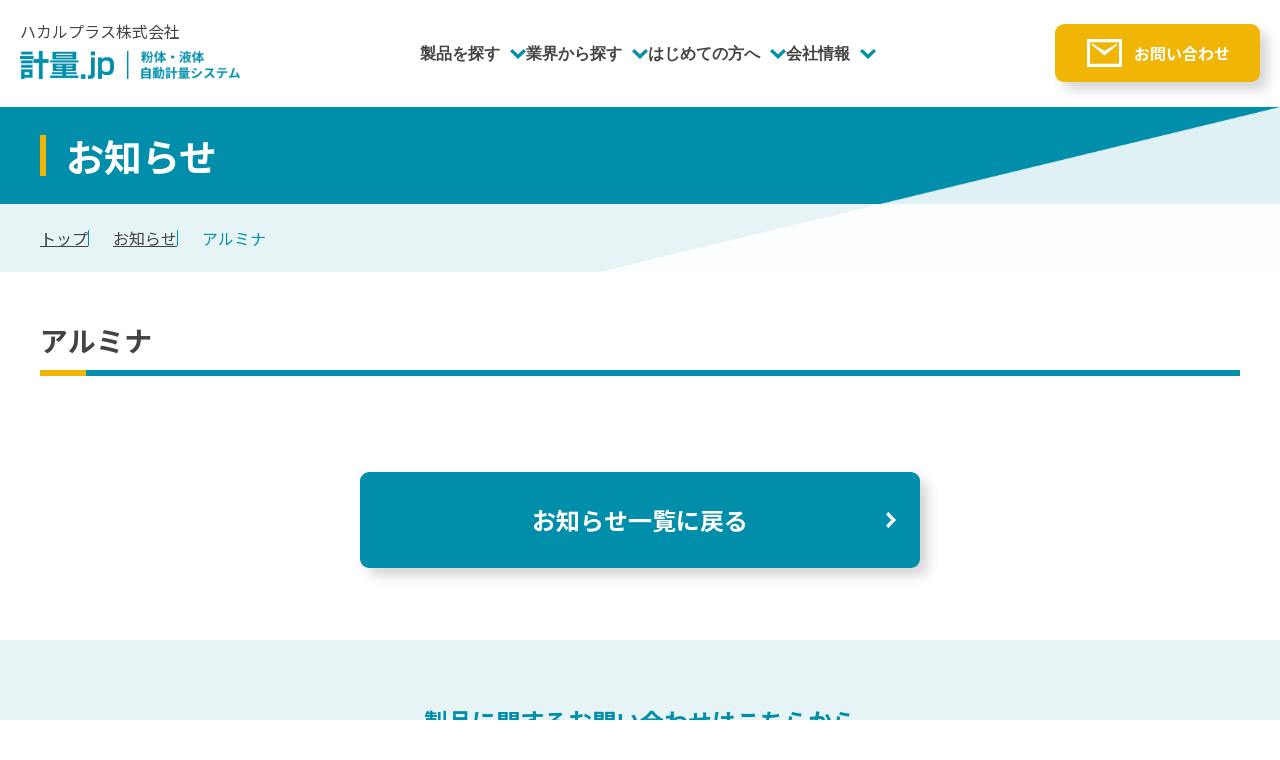

--- FILE ---
content_type: text/html; charset=UTF-8
request_url: https://weighing.jp/service/material/%E3%82%A2%E3%83%AB%E3%83%9F%E3%83%8A-2/
body_size: 8230
content:

<!DOCTYPE html>
<html lang="ja">

<head>
	<!-- Google Tag Manager -->
	<script>
		(function(w, d, s, l, i) {
			w[l] = w[l] || [];
			w[l].push({
				'gtm.start': new Date().getTime(),
				event: 'gtm.js'
			});
			var f = d.getElementsByTagName(s)[0],
				j = d.createElement(s),
				dl = l != 'dataLayer' ? '&l=' + l : '';
			j.async = true;
			j.src =
				'https://www.googletagmanager.com/gtm.js?id=' + i + dl;
			f.parentNode.insertBefore(j, f);
		})(window, document, 'script', 'dataLayer', 'GTM-THXQTXR');
	</script>
	<!-- End Google Tag Manager -->
	<meta charset="UTF-8">
	<meta name="viewport" content="width=device-width, initial-scale=1">
	<meta name="format-detection" content="telephone=no">
	<link rel="icon" href="/favicon.ico">
	<meta name='robots' content='index, follow, max-image-preview:large, max-snippet:-1, max-video-preview:-1' />

	<!-- This site is optimized with the Yoast SEO plugin v22.2 - https://yoast.com/wordpress/plugins/seo/ -->
	
	<meta name="description" content="粉体・液体原料の計量実績がある原料の一覧、原料情報を掲載しています。｜計量.jp｜ハカルプラス株式会社" />
	<link rel="canonical" href="https://weighing.jp/service/material/アルミナ-2/" />
	<meta property="og:locale" content="ja_JP" />
	<meta property="og:type" content="article" />
	<meta property="og:title" content="原料一覧｜はじめての方へ｜計量.jp｜ハカルプラス株式会社" />
	<meta property="og:description" content="粉体・液体原料の計量実績がある原料の一覧、原料情報を掲載しています。｜計量.jp｜ハカルプラス株式会社" />
	<meta property="og:url" content="https://weighing.jp/service/material/アルミナ-2/" />
	<meta property="og:site_name" content="計量.jp" />
	<meta name="twitter:card" content="summary_large_image" />
	<script type="application/ld+json" class="yoast-schema-graph">{"@context":"https://schema.org","@graph":[{"@type":"WebPage","@id":"https://weighing.jp/service/material/%e3%82%a2%e3%83%ab%e3%83%9f%e3%83%8a-2/","url":"https://weighing.jp/service/material/%e3%82%a2%e3%83%ab%e3%83%9f%e3%83%8a-2/","name":"原料一覧｜はじめての方へ｜計量.jp｜ハカルプラス株式会社","isPartOf":{"@id":"https://weighing.jp/#website"},"datePublished":"2022-11-27T05:59:56+00:00","dateModified":"2022-11-27T05:59:56+00:00","description":"粉体・液体原料の計量実績がある原料の一覧、原料情報を掲載しています。｜計量.jp｜ハカルプラス株式会社","breadcrumb":{"@id":"https://weighing.jp/service/material/%e3%82%a2%e3%83%ab%e3%83%9f%e3%83%8a-2/#breadcrumb"},"inLanguage":"ja","potentialAction":[{"@type":"ReadAction","target":["https://weighing.jp/service/material/%e3%82%a2%e3%83%ab%e3%83%9f%e3%83%8a-2/"]}]},{"@type":"BreadcrumbList","@id":"https://weighing.jp/service/material/%e3%82%a2%e3%83%ab%e3%83%9f%e3%83%8a-2/#breadcrumb","itemListElement":[{"@type":"ListItem","position":1,"name":"ホーム","item":"https://weighing.jp/"},{"@type":"ListItem","position":2,"name":"原料一覧","item":"https://weighing.jp/service/material/"},{"@type":"ListItem","position":3,"name":"アルミナ"}]},{"@type":"WebSite","@id":"https://weighing.jp/#website","url":"https://weighing.jp/","name":"計量.jp","description":"Just another WordPress site","potentialAction":[{"@type":"SearchAction","target":{"@type":"EntryPoint","urlTemplate":"https://weighing.jp/?s={search_term_string}"},"query-input":"required name=search_term_string"}],"inLanguage":"ja"}]}</script>
	<!-- / Yoast SEO plugin. -->


<link rel='dns-prefetch' href='//www.google.com' />
<link rel='dns-prefetch' href='//yubinbango.github.io' />
<link rel='dns-prefetch' href='//webfonts.xserver.jp' />
<link rel="alternate" title="oEmbed (JSON)" type="application/json+oembed" href="https://weighing.jp/wp-json/oembed/1.0/embed?url=https%3A%2F%2Fweighing.jp%2Fservice%2Fmaterial%2F%25e3%2582%25a2%25e3%2583%25ab%25e3%2583%259f%25e3%2583%258a-2%2F" />
<link rel="alternate" title="oEmbed (XML)" type="text/xml+oembed" href="https://weighing.jp/wp-json/oembed/1.0/embed?url=https%3A%2F%2Fweighing.jp%2Fservice%2Fmaterial%2F%25e3%2582%25a2%25e3%2583%25ab%25e3%2583%259f%25e3%2583%258a-2%2F&#038;format=xml" />
<style id='wp-img-auto-sizes-contain-inline-css' type='text/css'>
img:is([sizes=auto i],[sizes^="auto," i]){contain-intrinsic-size:3000px 1500px}
/*# sourceURL=wp-img-auto-sizes-contain-inline-css */
</style>
<link rel='stylesheet' id='products-content-css' href='https://weighing.jp/assets/css/products-content.css?ver=6.9' type='text/css' media='all' />
<link rel='stylesheet' id='products-content_820-css' href='https://weighing.jp/assets/css/products-content_820.css?ver=6.9' type='text/css' media='all' />
<link rel='stylesheet' id='products-content_360-css' href='https://weighing.jp/assets/css/products-content_360.css?ver=6.9' type='text/css' media='all' />
<link rel='stylesheet' id='css_styles-css' href='https://weighing.jp/assets/css/styles.css?ver=6.9' type='text/css' media='all' />
<style id='wp-emoji-styles-inline-css' type='text/css'>

	img.wp-smiley, img.emoji {
		display: inline !important;
		border: none !important;
		box-shadow: none !important;
		height: 1em !important;
		width: 1em !important;
		margin: 0 0.07em !important;
		vertical-align: -0.1em !important;
		background: none !important;
		padding: 0 !important;
	}
/*# sourceURL=wp-emoji-styles-inline-css */
</style>
<style id='wp-block-library-inline-css' type='text/css'>
:root{--wp-block-synced-color:#7a00df;--wp-block-synced-color--rgb:122,0,223;--wp-bound-block-color:var(--wp-block-synced-color);--wp-editor-canvas-background:#ddd;--wp-admin-theme-color:#007cba;--wp-admin-theme-color--rgb:0,124,186;--wp-admin-theme-color-darker-10:#006ba1;--wp-admin-theme-color-darker-10--rgb:0,107,160.5;--wp-admin-theme-color-darker-20:#005a87;--wp-admin-theme-color-darker-20--rgb:0,90,135;--wp-admin-border-width-focus:2px}@media (min-resolution:192dpi){:root{--wp-admin-border-width-focus:1.5px}}.wp-element-button{cursor:pointer}:root .has-very-light-gray-background-color{background-color:#eee}:root .has-very-dark-gray-background-color{background-color:#313131}:root .has-very-light-gray-color{color:#eee}:root .has-very-dark-gray-color{color:#313131}:root .has-vivid-green-cyan-to-vivid-cyan-blue-gradient-background{background:linear-gradient(135deg,#00d084,#0693e3)}:root .has-purple-crush-gradient-background{background:linear-gradient(135deg,#34e2e4,#4721fb 50%,#ab1dfe)}:root .has-hazy-dawn-gradient-background{background:linear-gradient(135deg,#faaca8,#dad0ec)}:root .has-subdued-olive-gradient-background{background:linear-gradient(135deg,#fafae1,#67a671)}:root .has-atomic-cream-gradient-background{background:linear-gradient(135deg,#fdd79a,#004a59)}:root .has-nightshade-gradient-background{background:linear-gradient(135deg,#330968,#31cdcf)}:root .has-midnight-gradient-background{background:linear-gradient(135deg,#020381,#2874fc)}:root{--wp--preset--font-size--normal:16px;--wp--preset--font-size--huge:42px}.has-regular-font-size{font-size:1em}.has-larger-font-size{font-size:2.625em}.has-normal-font-size{font-size:var(--wp--preset--font-size--normal)}.has-huge-font-size{font-size:var(--wp--preset--font-size--huge)}.has-text-align-center{text-align:center}.has-text-align-left{text-align:left}.has-text-align-right{text-align:right}.has-fit-text{white-space:nowrap!important}#end-resizable-editor-section{display:none}.aligncenter{clear:both}.items-justified-left{justify-content:flex-start}.items-justified-center{justify-content:center}.items-justified-right{justify-content:flex-end}.items-justified-space-between{justify-content:space-between}.screen-reader-text{border:0;clip-path:inset(50%);height:1px;margin:-1px;overflow:hidden;padding:0;position:absolute;width:1px;word-wrap:normal!important}.screen-reader-text:focus{background-color:#ddd;clip-path:none;color:#444;display:block;font-size:1em;height:auto;left:5px;line-height:normal;padding:15px 23px 14px;text-decoration:none;top:5px;width:auto;z-index:100000}html :where(.has-border-color){border-style:solid}html :where([style*=border-top-color]){border-top-style:solid}html :where([style*=border-right-color]){border-right-style:solid}html :where([style*=border-bottom-color]){border-bottom-style:solid}html :where([style*=border-left-color]){border-left-style:solid}html :where([style*=border-width]){border-style:solid}html :where([style*=border-top-width]){border-top-style:solid}html :where([style*=border-right-width]){border-right-style:solid}html :where([style*=border-bottom-width]){border-bottom-style:solid}html :where([style*=border-left-width]){border-left-style:solid}html :where(img[class*=wp-image-]){height:auto;max-width:100%}:where(figure){margin:0 0 1em}html :where(.is-position-sticky){--wp-admin--admin-bar--position-offset:var(--wp-admin--admin-bar--height,0px)}@media screen and (max-width:600px){html :where(.is-position-sticky){--wp-admin--admin-bar--position-offset:0px}}
/*wp_block_styles_on_demand_placeholder:696ab057b63fb*/
/*# sourceURL=wp-block-library-inline-css */
</style>
<style id='classic-theme-styles-inline-css' type='text/css'>
/*! This file is auto-generated */
.wp-block-button__link{color:#fff;background-color:#32373c;border-radius:9999px;box-shadow:none;text-decoration:none;padding:calc(.667em + 2px) calc(1.333em + 2px);font-size:1.125em}.wp-block-file__button{background:#32373c;color:#fff;text-decoration:none}
/*# sourceURL=/wp-includes/css/classic-themes.min.css */
</style>
<script type="text/javascript" src="https://www.google.com/recaptcha/api.js?ver=6.9" id="recaptcha.js-js"></script>
<script type="text/javascript" src="https://yubinbango.github.io/yubinbango/yubinbango.js?ver=6.9" id="yubinbango.js-js"></script>
<script type="text/javascript" src="https://weighing.jp/assets/js/bundle.js?ver=6.9" id="bundle.js-js"></script>
<link rel="https://api.w.org/" href="https://weighing.jp/wp-json/" /><link rel="EditURI" type="application/rsd+xml" title="RSD" href="https://weighing.jp/hakaru-admin/xmlrpc.php?rsd" />
<meta name="generator" content="WordPress 6.9" />
<link rel='shortlink' href='https://weighing.jp/?p=7775' />
	<meta name='robots' content='index, follow, max-image-preview:large, max-snippet:-1, max-video-preview:-1' />

	<!-- This site is optimized with the Yoast SEO plugin v22.2 - https://yoast.com/wordpress/plugins/seo/ -->
	<title>原料一覧｜はじめての方へ｜計量.jp｜ハカルプラス株式会社</title>
	<meta name="description" content="粉体・液体原料の計量実績がある原料の一覧、原料情報を掲載しています。｜計量.jp｜ハカルプラス株式会社" />
	<link rel="canonical" href="https://weighing.jp/service/material/アルミナ-2/" />
	<meta property="og:locale" content="ja_JP" />
	<meta property="og:type" content="article" />
	<meta property="og:title" content="原料一覧｜はじめての方へ｜計量.jp｜ハカルプラス株式会社" />
	<meta property="og:description" content="粉体・液体原料の計量実績がある原料の一覧、原料情報を掲載しています。｜計量.jp｜ハカルプラス株式会社" />
	<meta property="og:url" content="https://weighing.jp/service/material/アルミナ-2/" />
	<meta property="og:site_name" content="計量.jp" />
	<meta name="twitter:card" content="summary_large_image" />
	<script type="application/ld+json" class="yoast-schema-graph">{"@context":"https://schema.org","@graph":[{"@type":"WebPage","@id":"https://weighing.jp/service/material/%e3%82%a2%e3%83%ab%e3%83%9f%e3%83%8a-2/","url":"https://weighing.jp/service/material/%e3%82%a2%e3%83%ab%e3%83%9f%e3%83%8a-2/","name":"原料一覧｜はじめての方へ｜計量.jp｜ハカルプラス株式会社","isPartOf":{"@id":"https://weighing.jp/#website"},"datePublished":"2022-11-27T05:59:56+00:00","dateModified":"2022-11-27T05:59:56+00:00","description":"粉体・液体原料の計量実績がある原料の一覧、原料情報を掲載しています。｜計量.jp｜ハカルプラス株式会社","breadcrumb":{"@id":"https://weighing.jp/service/material/%e3%82%a2%e3%83%ab%e3%83%9f%e3%83%8a-2/#breadcrumb"},"inLanguage":"ja","potentialAction":[{"@type":"ReadAction","target":["https://weighing.jp/service/material/%e3%82%a2%e3%83%ab%e3%83%9f%e3%83%8a-2/"]}]},{"@type":"BreadcrumbList","@id":"https://weighing.jp/service/material/%e3%82%a2%e3%83%ab%e3%83%9f%e3%83%8a-2/#breadcrumb","itemListElement":[{"@type":"ListItem","position":1,"name":"ホーム","item":"https://weighing.jp/"},{"@type":"ListItem","position":2,"name":"原料一覧","item":"https://weighing.jp/service/material/"},{"@type":"ListItem","position":3,"name":"アルミナ"}]},{"@type":"WebSite","@id":"https://weighing.jp/#website","url":"https://weighing.jp/","name":"計量.jp","description":"Just another WordPress site","potentialAction":[{"@type":"SearchAction","target":{"@type":"EntryPoint","urlTemplate":"https://weighing.jp/?s={search_term_string}"},"query-input":"required name=search_term_string"}],"inLanguage":"ja"}]}</script>
	<!-- / Yoast SEO plugin. -->


<link rel='dns-prefetch' href='//www.google.com' />
<link rel='dns-prefetch' href='//yubinbango.github.io' />
<link rel='dns-prefetch' href='//webfonts.xserver.jp' />
<link rel="https://api.w.org/" href="https://weighing.jp/wp-json/" /><link rel="EditURI" type="application/rsd+xml" title="RSD" href="https://weighing.jp/hakaru-admin/xmlrpc.php?rsd" />
<meta name="generator" content="WordPress 6.9" />
<link rel='shortlink' href='https://weighing.jp/?p=7775' />
</head>

<body>
	<!-- Google Tag Manager (noscript) -->
	<noscript><iframe src="https://www.googletagmanager.com/ns.html?id=GTM-THXQTXR" height="0" width="0" style="display:none;visibility:hidden"></iframe></noscript>
	<!-- End Google Tag Manager (noscript) -->
	<header class="l-header js-header-menu -js-bg-fix">
		<div class="l-header-logo">
			<a class="p-header-logo" href="https://weighing.jp/">
				<p class="p-header-logo__title">ハカルプラス株式会社</p>
				<img class="p-header-logo__logo" src="/assets/img/common/img_header-logo.png" alt="計量.jp 粉体・液体自動計量システム" width="276">
			</a>
		</div>
		<div id="header-menu1" class="l-header-menu-wrap js-header-menu__target" aria-hidden="true">
			<ul class="l-header-menu js-sub-menu">
				<li class="p-header-menu">
					<button type="button" class="p-header-menu__opener js-sub-menu__trigger" aria-controls="sub-menu-trigger1" aria-expanded="false">製品を探す</button>
					<div id="sub-menu-trigger1" class="p-header-menu__drawer js-sub-menu__target" aria-hidden="true">
						<div class="p-header-menu__drawer-inner">
							<a href="https://weighing.jp/products-list" class="p-header-menu__title">製品を探す一覧</a>
														<ul class="p-header-menu__list">
																										<li><a href="https://weighing.jp/products-list/powder">粉体自動計量</a></li>
																										<li><a href="https://weighing.jp/products-list/liquid">液体自動計量</a></li>
																										<li><a href="https://weighing.jp/products-list/mng">計量トレースシステム</a></li>
																										<li><a href="https://weighing.jp/products-list/dust">粉じん対策</a></li>
																										<li><a href="https://weighing.jp/products-list/robot-system">粉体計量ロボットシステム</a></li>
																										<li><a href="https://weighing.jp/products-list/transportation">搬送（マテハン）</a></li>
																										<li><a href="https://weighing.jp/products-list/weighing">計量機器</a></li>
																										<li><a href="https://weighing.jp/products-list/control">計量制御</a></li>
																										<li><a href="https://weighing.jp/products-list/filling">充填</a></li>
																										<li><a href="https://weighing.jp/products-list/main_parts">自動計量（粉・液）主要パーツ</a></li>
															</ul>
						</div>
					</div>
				</li>
				<li class="p-header-menu">
					<button type="button" class="p-header-menu__opener js-sub-menu__trigger" aria-controls="sub-menu-trigger2" aria-expanded="false">業界から探す</button>
					<div id="sub-menu-trigger2" class="p-header-menu__drawer js-sub-menu__target" aria-hidden="true">
						<div class="p-header-menu__drawer-inner">
							<a href="https://weighing.jp/industry" class="p-header-menu__title">業界から探す一覧</a>
														<ul class="p-header-menu__list">
																	<li><a href="https://weighing.jp/industry/chemical">化学</a></li>
																	<li><a href="https://weighing.jp/industry/electronic_components">電子部品</a></li>
																	<li><a href="https://weighing.jp/industry/battery">電池</a></li>
																	<li><a href="https://weighing.jp/industry/rubber">ゴム</a></li>
																	<li><a href="https://weighing.jp/industry/food">食品</a></li>
																	<li><a href="https://weighing.jp/industry/pharma">医薬品</a></li>
																	<li><a href="https://weighing.jp/industry/cosme">化粧品</a></li>
																	<li><a href="https://weighing.jp/industry/resin">樹脂</a></li>
																	<li><a href="https://weighing.jp/industry/toner">トナー</a></li>
																	<li><a href="https://weighing.jp/industry/paint">塗料</a></li>
															</ul>
						</div>
					</div>
				</li>
				<li class="p-header-menu">
					<button type="button" class="p-header-menu__opener js-sub-menu__trigger" aria-controls="sub-menu-trigger3" aria-expanded="false">はじめての方へ</button>
					<div id="sub-menu-trigger3" class="p-header-menu__drawer js-sub-menu__target" aria-hidden="true">
						<div class="p-header-menu__drawer-inner">
							<a href="https://weighing.jp/service" class="p-header-menu__title">はじめての方へ一覧</a>
							<ul class="p-header-menu__list">
								<li><a href="https://www.youtube.com/watch?v=-eP9hmhAeg4" target="_blank">計量事業のご紹介</a></li>
							</ul>
							<p class="p-header-menu__sub-title">自動化検討プロセス</p>
							<ul class="p-header-menu__list">
								<li><a href="https://weighing.jp/service/process">計量自動化検討プロセス</a></li>
								<li><a href="https://weighing.jp/service/test-service">粉体テストサービス</a></li>
								<li><a href="https://weighing.jp/service/dictionary">計量用語辞典</a></li>
							</ul>
							<p class="p-header-menu__sub-title">計量実績</p>
							<ul class="p-header-menu__list">
								<li><a href="https://weighing.jp/service/material">原料一覧</a></li>
								<li><a href="https://weighing.jp/service/customer">納入先一覧（業界別）</a></li>
								<li><a href="https://weighing.jp/service/overseas">海外実績一覧</a></li>
							</ul>
						</div>
					</div>
				</li>
				<li class="p-header-menu">
					<button type="button" class="p-header-menu__opener js-sub-menu__trigger" aria-controls="sub-menu-trigger4" aria-expanded="false">会社情報</button>
					<div id="sub-menu-trigger4" class="p-header-menu__drawer js-sub-menu__target" aria-hidden="true">
						<div class="p-header-menu__drawer-inner">
							<a href="https://weighing.jp/about" class="p-header-menu__title">会社情報</a>
							<ul class="p-header-menu__list">
								<li><a href="https://weighing.jp/about/company">会社概要</a></li>
								<li><a href="https://weighing.jp/about/advantage">選ばれる理由</a></li>
							</ul>
						</div>
					</div>
				</li>
			</ul>
			<button type="button" class="l-header-close p-header-menu-close js-header-menu__close" aria-controls="header-menu1" aria-expanded="false">CLOSE</button>
		</div>
		<div class="l-header-buttons">
			<button type="button" class="p-header-menu-button js-header-menu__trigger" aria-controls="header-menu1" aria-expanded="false">MENU</button>
			<a class="p-header-contact c-button-contact" href="https://weighing.jp/contact">お問い合わせ</a>
		</div>
	</header>    <main id="pagetop" class="l-container-wrap">
      <div class="l-inner-title">
        <div class="l-inner-title__heading">
          <div class="l-container">
            <div class="c-heading-A1">
              <h1 class="c-heading-A1__head">お知らせ</h1>
            </div>
          </div>
        </div>
        <div class="l-inner-title__pankuzu">
          <div class="l-container">
            <ul class="c-pankuzu">
              <li><a href="https://weighing.jp/">トップ</a></li>
              <li><a href="https://weighing.jp/news">お知らせ</a></li>
              <li><span>アルミナ</span></li>
            </ul>
          </div>
        </div>
      </div>

      <section class="p-news-main">
        <div class="l-container">
          <h2 class="c-heading-C2">アルミナ</h2>
          <div class="c-editor-area">
                      </div>
          <div class="c-button__wrap">
            <a href="https://weighing.jp/news" class="c-button">お知らせ一覧に戻る</a>
          </div>
        </div>
      </section>

      <section class="p-area-contact">
  <div class="l-container">
    <div class="c-heading-B2 -text-blue -align-center">
      <p class="c-heading-B2__subtext">製品に関するお問い合わせはこちらから</p>
      <h2 class="c-heading-B2__head">まずはお気軽にご相談ください！</h2>
    </div>

    <div class="p-area-contact__button c-button__wrap">
      <a class="c-button-contact" href="https://weighing.jp/contact">お問い合わせ</a>
    </div>

    <p class="p-area-contact__company">ハカルプラス株式会社</p>
    <div class="p-area-contact__logo">
      <img src="/assets/img/common/img_contact-logo1.png" alt="Hakaru+ はかる ささえる つくりだす" width="160">
      <img src="/assets/img/common/img_contact-logo2.png" alt="計量.jp 粉体・液体自動計量システム" width="276">
    </div>
    <ul class="p-area-contact__tel">
      <li>
        <small>【大阪】</small>
        <a href="tel:06-6300-2131" class="js-sp-tel-link"><img src="/assets/img/common/icon_tel.svg" alt="電話番号">06-6300-2131</a>
      </li>
      <li>
        <small>【東京】</small>
        <a href="tel:03-3392-6311" class="js-sp-tel-link"><img src="/assets/img/common/icon_tel.svg" alt="電話番号">03-6908-3901</a>
      </li>
    </ul>
    <p class="p-area-contact__open">平日 8:30~17:30</p>
  </div>
</section>    </main>

<div class="c-top-button__wrapper">
  <a class="c-top-button js-inner-link" href="#pagetop">
    <span>TOP</span>
  </a>
</div>
<footer class="l-footer">
  <div class="l-footer-link">
    <div class="l-footer-link__inner">
      <div class="l-footer-link__block">
        <a href="https://weighing.jp/products-list" class="p-footer-link__title">製品を探す</a>
                <ul class="p-footer-link__list">
                                  <li><a href="https://weighing.jp/products-list/powder">粉体自動計量</a></li>
                                  <li><a href="https://weighing.jp/products-list/liquid">液体自動計量</a></li>
                                  <li><a href="https://weighing.jp/products-list/mng">計量トレースシステム</a></li>
                                  <li><a href="https://weighing.jp/products-list/dust">粉じん対策</a></li>
                                  <li><a href="https://weighing.jp/products-list/robot-system">粉体計量ロボットシステム</a></li>
                                  <li><a href="https://weighing.jp/products-list/transportation">搬送（マテハン）</a></li>
                                  <li><a href="https://weighing.jp/products-list/weighing">計量機器</a></li>
                                  <li><a href="https://weighing.jp/products-list/control">計量制御</a></li>
                                  <li><a href="https://weighing.jp/products-list/filling">充填</a></li>
                                  <li><a href="https://weighing.jp/products-list/main_parts">自動計量（粉・液）主要パーツ</a></li>
                  </ul>
      </div>
      <div class="l-footer-link__block">
        <a href="https://weighing.jp/industry" class="p-footer-link__title">業界から探す</a>
                <ul class="p-footer-link__list">
                      <li><a href="https://weighing.jp/industry/chemical">化学</a></li>
                      <li><a href="https://weighing.jp/industry/electronic_components">電子部品</a></li>
                      <li><a href="https://weighing.jp/industry/battery">電池</a></li>
                      <li><a href="https://weighing.jp/industry/rubber">ゴム</a></li>
                      <li><a href="https://weighing.jp/industry/food">食品</a></li>
                      <li><a href="https://weighing.jp/industry/pharma">医薬品</a></li>
                      <li><a href="https://weighing.jp/industry/cosme">化粧品</a></li>
                      <li><a href="https://weighing.jp/industry/resin">樹脂</a></li>
                      <li><a href="https://weighing.jp/industry/toner">トナー</a></li>
                      <li><a href="https://weighing.jp/industry/paint">塗料</a></li>
                  </ul>
      </div>
      <div class="l-footer-link__block">
        <a href="https://weighing.jp/service" class="p-footer-link__title">はじめての方へ</a>
        <ul class="p-footer-link__list">
          <li><a href="https://www.youtube.com/watch?v=-eP9hmhAeg4" target="_blank">計量事業のご紹介</a></li>
        </ul>
        <p class="p-footer-link__sub-title">自動化検討プロセス</p>
        <ul class="p-footer-link__list">
          <li><a href="https://weighing.jp/service/process">計量自動化検討プロセス</a></li>
          <li><a href="https://weighing.jp/service/test-service">粉体テストサービス</a></li>
          <li><a href="https://weighing.jp/service/dictionary">計量用語辞典</a></li>
        </ul>
        <p class="p-footer-link__sub-title">計量実績</p>
        <ul class="p-footer-link__list">
          <li><a href="https://weighing.jp/service/material">原料一覧</a></li>
          <li><a href="https://weighing.jp/service/customer">納入先一覧（業界別）</a></li>
          <li><a href="https://weighing.jp/service/overseas">海外実績一覧</a></li>
        </ul>
      </div>
      <div class="l-footer-link__block">
        <a href="https://weighing.jp/about" class="p-footer-link__title">会社情報</a>
        <ul class="p-footer-link__list">
          <li><a href="https://weighing.jp/about/company">会社概要</a></li>
          <li><a href="https://weighing.jp/about/advantage">選ばれる理由</a></li>
        </ul>
      </div>
      <ul class="l-footer-link__bottom p-footer-link-bottom">
        <li><a href="https://weighing.jp/contact">お問い合わせ</a></li>
        <li><a href="https://hakaru.jp/policy" target="_blank">プライバシーポリシー<img class="c-icon" src="/assets/img/common/icon_blank-white.svg" alt="新しいタブでページが開きます"></a></li>
        <li><a href="https://weighing.jp/news">お知らせ</a></li>
      </ul>
    </div>
  </div>
  <div class="l-footer-copyright">
    <p class="p-footer-copyright__company">ハカルプラス株式会社</p>
    <div class="p-footer-copyright__logo">
      <img src="/assets/img/common/img_contact-logo1.png" alt="Hakaru+ はかる ささえる つくりだす" width="160">
      <img src="/assets/img/common/img_contact-logo2.png" alt="計量.jp 粉体・液体自動計量システム" width="276">
    </div>
    <p class="p-footer-copyright__copy">© 計量.jp All Rights Reserved.</p>
  </div>
</footer>

<script type="speculationrules">
{"prefetch":[{"source":"document","where":{"and":[{"href_matches":"/*"},{"not":{"href_matches":["/hakaru-admin/wp-*.php","/hakaru-admin/wp-admin/*","/hakaru-admin/wp-content/uploads/*","/hakaru-admin/wp-content/*","/hakaru-admin/wp-content/plugins/*","/hakaru-admin/wp-content/themes/keiryoujp/*","/*\\?(.+)"]}},{"not":{"selector_matches":"a[rel~=\"nofollow\"]"}},{"not":{"selector_matches":".no-prefetch, .no-prefetch a"}}]},"eagerness":"conservative"}]}
</script>
<script id="wp-emoji-settings" type="application/json">
{"baseUrl":"https://s.w.org/images/core/emoji/17.0.2/72x72/","ext":".png","svgUrl":"https://s.w.org/images/core/emoji/17.0.2/svg/","svgExt":".svg","source":{"concatemoji":"https://weighing.jp/hakaru-admin/wp-includes/js/wp-emoji-release.min.js?ver=6.9"}}
</script>
<script type="module">
/* <![CDATA[ */
/*! This file is auto-generated */
const a=JSON.parse(document.getElementById("wp-emoji-settings").textContent),o=(window._wpemojiSettings=a,"wpEmojiSettingsSupports"),s=["flag","emoji"];function i(e){try{var t={supportTests:e,timestamp:(new Date).valueOf()};sessionStorage.setItem(o,JSON.stringify(t))}catch(e){}}function c(e,t,n){e.clearRect(0,0,e.canvas.width,e.canvas.height),e.fillText(t,0,0);t=new Uint32Array(e.getImageData(0,0,e.canvas.width,e.canvas.height).data);e.clearRect(0,0,e.canvas.width,e.canvas.height),e.fillText(n,0,0);const a=new Uint32Array(e.getImageData(0,0,e.canvas.width,e.canvas.height).data);return t.every((e,t)=>e===a[t])}function p(e,t){e.clearRect(0,0,e.canvas.width,e.canvas.height),e.fillText(t,0,0);var n=e.getImageData(16,16,1,1);for(let e=0;e<n.data.length;e++)if(0!==n.data[e])return!1;return!0}function u(e,t,n,a){switch(t){case"flag":return n(e,"\ud83c\udff3\ufe0f\u200d\u26a7\ufe0f","\ud83c\udff3\ufe0f\u200b\u26a7\ufe0f")?!1:!n(e,"\ud83c\udde8\ud83c\uddf6","\ud83c\udde8\u200b\ud83c\uddf6")&&!n(e,"\ud83c\udff4\udb40\udc67\udb40\udc62\udb40\udc65\udb40\udc6e\udb40\udc67\udb40\udc7f","\ud83c\udff4\u200b\udb40\udc67\u200b\udb40\udc62\u200b\udb40\udc65\u200b\udb40\udc6e\u200b\udb40\udc67\u200b\udb40\udc7f");case"emoji":return!a(e,"\ud83e\u1fac8")}return!1}function f(e,t,n,a){let r;const o=(r="undefined"!=typeof WorkerGlobalScope&&self instanceof WorkerGlobalScope?new OffscreenCanvas(300,150):document.createElement("canvas")).getContext("2d",{willReadFrequently:!0}),s=(o.textBaseline="top",o.font="600 32px Arial",{});return e.forEach(e=>{s[e]=t(o,e,n,a)}),s}function r(e){var t=document.createElement("script");t.src=e,t.defer=!0,document.head.appendChild(t)}a.supports={everything:!0,everythingExceptFlag:!0},new Promise(t=>{let n=function(){try{var e=JSON.parse(sessionStorage.getItem(o));if("object"==typeof e&&"number"==typeof e.timestamp&&(new Date).valueOf()<e.timestamp+604800&&"object"==typeof e.supportTests)return e.supportTests}catch(e){}return null}();if(!n){if("undefined"!=typeof Worker&&"undefined"!=typeof OffscreenCanvas&&"undefined"!=typeof URL&&URL.createObjectURL&&"undefined"!=typeof Blob)try{var e="postMessage("+f.toString()+"("+[JSON.stringify(s),u.toString(),c.toString(),p.toString()].join(",")+"));",a=new Blob([e],{type:"text/javascript"});const r=new Worker(URL.createObjectURL(a),{name:"wpTestEmojiSupports"});return void(r.onmessage=e=>{i(n=e.data),r.terminate(),t(n)})}catch(e){}i(n=f(s,u,c,p))}t(n)}).then(e=>{for(const n in e)a.supports[n]=e[n],a.supports.everything=a.supports.everything&&a.supports[n],"flag"!==n&&(a.supports.everythingExceptFlag=a.supports.everythingExceptFlag&&a.supports[n]);var t;a.supports.everythingExceptFlag=a.supports.everythingExceptFlag&&!a.supports.flag,a.supports.everything||((t=a.source||{}).concatemoji?r(t.concatemoji):t.wpemoji&&t.twemoji&&(r(t.twemoji),r(t.wpemoji)))});
//# sourceURL=https://weighing.jp/hakaru-admin/wp-includes/js/wp-emoji-loader.min.js
/* ]]> */
</script>
</body>

</html>

--- FILE ---
content_type: text/css
request_url: https://weighing.jp/assets/css/products-content_820.css?ver=6.9
body_size: 10681
content:
@charset "UTF-8";
@media screen and (max-width: 820px) {
  .p-products-content {
    /*
    * このCSSには製品詳細ページ作成の制作会社様からいただいたCSSのみ記載すること
    */
    /* ===================================================================================

    	#header

    =================================================================================== */
    /* ---------- globalmenu ---------- */
    /* ---------- globalmenu ---------- */
    /* ===================================================================================================

    	#wrapper

    =================================================================================================== */
    /* ===================================================================================================

    	TOP

    =================================================================================================== */
    /*----------------------------------------------------

    	Gnavi

    ----------------------------------------------------*/
    /*----------------------------------------------------

    	main

    ----------------------------------------------------*/
    /*----------------------------------------------------

    	reason

    ----------------------------------------------------*/
    /*----------------------------------------------------

    	global

    ----------------------------------------------------*/
    /*----------------------------------------------------

    	news

    ----------------------------------------------------*/
    /*----------------------------------------------------

    	products

    ----------------------------------------------------*/
    /*----------------------------------------------------

    	system

    ----------------------------------------------------*/
    /*----------------------------------------------------

    	case

    ----------------------------------------------------*/
    /* ===================================================================================

    	side

    =================================================================================== */
    /* ===================================================================================

    	footer

    =================================================================================== */
    /* ===================================================================

    	category

    =================================================================== */
    /* ===================================================================

    	news

    =================================================================== */
    /* ===================================================================================

    	single

    =================================================================================== */
    /*.single .tms .bottom_dw_btn a {
    	font-size: 14px;
    	padding: 10px 20px;
    	width: auto;
    	background: #fff;
    }*/
    /*.single .tms .ct_dw_btn a {
    	font-size: 13px;
    	padding: 10px 20px;
    	width: auto;
    	background: #fff;
    }*/
    /* ===================================================================

    	archive-page

    =================================================================== */
    /* ===================================================================

    	products

    =================================================================== */
    /* --------------- 一覧 --------------- */
    /* --------------- 一覧 --------------- */
    /* --------------- 詳細 --------------- */
    /* --------------- 詳細 --------------- */
    /* ===================================================================

    	advantage

    =================================================================== */
    /* ===================================================================

    	自動計量（粉）

    =================================================================== */
    /* --------------- TSU --------------- */
    /* --------------- TSU --------------- */
    /* --------------- TSU-P2 --------------- */
    /* --------------- TSU-P2 --------------- */
    /* --------------- TSU-F2 --------------- */
    /* --------------- TSU-F2 --------------- */
    /* --------------- TSU-PR8 --------------- */
    /* --------------- TSU-PR8 --------------- */
    /* --------------- TSU-S4 --------------- */
    /* --------------- TSU-S4 --------------- */
    /* --------------- TSU-SQ1 --------------- */
    /* --------------- TSU-SQ1 --------------- */
    /* ===================================================================

    	自動計量（液）

    =================================================================== */
    /* --------------- liquid-weighing --------------- */
    /* --------------- liquid-weighing --------------- */
    /* --------------- TSU-LS1 --------------- */
    /* --------------- TSU-LS1 --------------- */
    /* --------------- TSU-1 --------------- */
    /* --------------- TSU-1 --------------- */
    /* ===================================================================

    	粉じん対策

    =================================================================== */
    /* --------------- funjin --------------- */
    /* --------------- funjin --------------- */
    /* --------------- syujin --------------- */
    /* --------------- syujin --------------- */
    /* ===================================================================

    	計量機器

    =================================================================== */
    /* --------------- superlow --------------- */
    /* --------------- superlow --------------- */
    /* --------------- floorscale --------------- */
    /* --------------- floorscale --------------- */
    /* --------------- loadcell --------------- */
    /* --------------- loadcell --------------- */
    /* ===================================================================

    	計量制御

    =================================================================== */
    /* --------------- reduction --------------- */
    /* --------------- reduction --------------- */
    /* --------------- controller --------------- */
    /* --------------- controller --------------- */
    /* ===================================================================

    	充填

    =================================================================== */
    /* --------------- filler --------------- */
    /* --------------- filler --------------- */
    /* --------------- a-ring --------------- */
    /* --------------- a-ring --------------- */
    /* ===================================================================

    	供給

    =================================================================== */
    /* --------------- supplier --------------- */
    /* --------------- supplier --------------- */
    /* ===================================================================

    	投入チェッカー

    =================================================================== */
    /* --------------- checker --------------- */
    /* --------------- checker --------------- */
    /* ===================================================================

    	system & service

    =================================================================== */
    /* --------------- mng --------------- */
    /* --------------- mng --------------- */
    /* --------------- labrepo --------------- */
    /* --------------- labrepo --------------- */
    /* --------------- labrepo-stock --------------- */
    /* --------------- labrepo-stock --------------- */
    /* --------------- tms --------------- */
    /* --------------- tms --------------- */
    /* --------------- tms-system --------------- */
    /* --------------- tms-system --------------- */
    /* --------------- tms-custom --------------- */
    /* --------------- tms-custom --------------- */
    /* --------------- tms-voice --------------- */
    /* --------------- tms-voice --------------- */
    /* --------------- tms-faq --------------- */
    /* --------------- tms-faq --------------- */
    /* --------------- management01 --------------- */
    /* --------------- management01 --------------- */
    /* --------------- function --------------- */
    /* --------------- function --------------- */
    /* --------------- hts --------------- */
    /* --------------- hts --------------- */
    /* --------------- hts-feature --------------- */
    /* --------------- hts-feature --------------- */
    /* --------------- hts-function --------------- */
    /* --------------- hts-function --------------- */
    /* --------------- hts-spec --------------- */
    /* --------------- hts-spec --------------- */
    /* --------------- tms-p --------------- */
    /* --------------- tms-p --------------- */
    /* --------------- planning --------------- */
    /* --------------- planning --------------- */
    /* --------------- testservice --------------- */
    /* --------------- testservice --------------- */
    /* ===================================================================

    	業界別システム構成例

    =================================================================== */
    /* --------------- .industry  --------------- */
    /* --------------- industry --------------- */
    /* ===================================================================

    	課題解決事例

    =================================================================== */
    /* ===================================================================

    	お問い合わせ

    =================================================================== */
    /* control-system */
    /* ===================================================================

    	tsu-ls1 css

    =================================================================== */
    /* ===================================================================

    	tsu-1 Ver2 css

    =================================================================== */
    /* Start / lc10 */
    /* End / lc10 */
  }
  .p-products-content body {
    font-size: 100%;
    line-height: 180%;
    min-width: 100%;
    padding-top: 0 !important;
  }
  .p-products-content img {
    max-width: 100%;
    height: auto;
    width: auto;
  }
  .p-products-content textarea {
    -webkit-appearance: none;
  }
  .p-products-content input[type=button],
.p-products-content input[type=submit] {
    -webkit-appearance: none;
  }
  .p-products-content .imgR {
    display: block;
    float: none;
    margin: 0 0 10px 0;
  }
  .p-products-content .imgL {
    display: block;
    float: none;
    margin: 0 0 10px 0;
  }
  .p-products-content #pagetop {
    right: 15px;
    bottom: -73px;
  }
  .p-products-content #topic-path {
    padding: 8px 0 9px 0;
  }
  .p-products-content #topic-path a {
    color: #008EAB;
  }
  .p-products-content #topic-path div {
    width: 94%;
  }
  .p-products-content .fixed_path {
    margin-top: 37px;
  }
  .p-products-content header .inner {
    width: 94%;
    padding: 5px 0 4px 0;
  }
  .p-products-content header .toparea {
    line-height: 100%;
    border-bottom: 1px solid #FFF;
    padding: 3px 0 10px 0;
    margin: 0;
  }
  .p-products-content header .toparea p.catch {
    font-size: 70%;
    margin: 7px 0 0 0;
  }
  .p-products-content header .toparea .inner .rightarea {
    display: none;
  }
  .p-products-content header .inner #logo {
    float: left;
    position: relative;
    top: -3px;
  }
  .p-products-content header .inner #logo img {
    width: 60%;
  }
  .p-products-content header .inner .submenu {
    display: none;
  }
  .p-products-content .gnavi {
    background: #008EAB;
  }
  .p-products-content .gnavi ul li {
    line-height: 120%;
  }
  .p-products-content .gnavi li span {
    display: none;
  }
  .p-products-content .gnavi li a {
    color: #FFF;
  }
  .p-products-content .second .gnavi {
    border-top: none;
    width: 100%;
  }
  .p-products-content .second .gnavi ul li.sm {
    display: block;
  }
  .p-products-content a.meanmenu-reveal {
    display: none;
  }
  .p-products-content .mean-container .mean-bar {
    position: fixed;
    top: 0;
    float: left;
    width: 100%;
    min-height: 42px;
    z-index: 999998;
  }
  .p-products-content .mean-container a.meanmenu-reveal {
    float: right;
    display: block;
    font-size: 1px;
    font-size: 16px;
    text-decoration: none;
    text-indent: -9999em;
    line-height: 22px;
    color: #FFF;
    width: 25px;
    height: 20px;
    margin: 0 5px 0 0;
    padding: 7px 7px 9px 7px;
    cursor: pointer;
    background: #008EAB;
    /*-moz-border-radius: 6px;
    -webkit-border-radius: 6px;
    border-radius: 6px;*/
  }
  .p-products-content .mean-container a.meanmenu-reveal span {
    display: block;
    background: #FFF;
    height: 3px;
    margin-top: 3px;
  }
  .p-products-content .mean-container .mean-nav {
    float: none;
    margin: 36px 0 0 0;
  }
  .p-products-content .mean-container .mean-nav ul {
    float: none;
    left: 0;
    list-style-type: none;
    width: 100%;
  }
  .p-products-content .mean-container .mean-nav ul li {
    position: relative;
    float: none;
    left: 0;
    font-size: 110%;
    text-align: left;
    width: 94%;
    padding: 12px 3%;
    border-left: none;
    border-bottom: 1px solid #FFF;
  }
  .p-products-content .mean-container .mean-nav ul li:first-child {
    border-top: 1px solid #FFF;
  }
  .p-products-content .mean-container .mean-nav ul li:nth-child(1) {
    z-index: 4;
  }
  .p-products-content .mean-container .mean-nav ul li:nth-child(2) {
    z-index: 3;
  }
  .p-products-content .mean-container .mean-nav ul li:nth-child(3) {
    z-index: 2;
  }
  .p-products-content .mean-container .mean-nav ul li:nth-child(4) {
    z-index: 1;
  }
  .p-products-content .mean-container .mean-nav ul li a {
    display: block;
    font-size: 90%;
    text-align: left;
    width: 100%;
    padding: 2px 0 0 3px;
    text-decoration: none;
    text-transform: uppercase;
  }
  .p-products-content .mean-container .mean-nav ul li.mean-last a {
    background: none;
  }
  .p-products-content .mean-container .mean-nav ul li li {
    width: 100%;
    padding: 0;
    border-left: none;
  }
  .p-products-content .mean-container .mean-nav ul li li a {
    font-size: 85%;
    color: #FFF;
    width: 100%;
    padding: 10px 0 8px 10px;
    border-bottom: 1px solid #FFF;
    text-shadow: none !important;
    visibility: visible;
  }
  .p-products-content .mean-container .mean-nav ul li.mean-last a {
    border-bottom: none;
    margin-bottom: 0;
  }
  .p-products-content .mean-container .mean-nav ul li a.mean-expand {
    color: #008EAA;
    margin-top: 8px;
    width: 12px;
    padding: 4px 12px 3px 11px !important;
    text-align: center;
    position: absolute;
    top: 0;
    right: 10px;
    z-index: 2;
    border: none !important;
    border-radius: 6px;
  }
  .p-products-content .mean-container .mean-push {
    float: left;
    width: 100%;
    padding: 0;
    margin: 0;
    clear: both;
  }
  .p-products-content .mean-nav .wrapper {
    width: 100%;
    padding: 0;
    margin: 0;
  }
  .p-products-content .mean-container .mean-bar,
.p-products-content .mean-container .mean-bar * {
    box-sizing: content-box;
  }
  .p-products-content .mean-remove {
    display: none !important;
  }
  .p-products-content .mean-last {
    margin-bottom: 0;
  }
  .p-products-content .second #contents {
    width: 100%;
    margin: 10px auto 30px auto;
  }
  .p-products-content #toppage #main {
    padding: 0;
  }
  .p-products-content #toppage .fullimage {
    display: none;
    background: url(/wp-content/themes/weighing/images/top/img_main_01.jpg) no-repeat center;
    background-size: cover;
    padding: 80px 0;
  }
  .p-products-content #toppage .fullimage .title {
    top: -50px;
    width: 90%;
    padding: 52px 0 48px 0;
    margin: 0 auto -102px auto;
  }
  .p-products-content #toppage .fullSlideShow {
    display: block;
  }
  .p-products-content .fullSlideShow,
.p-products-content .fullSlideShow {
    width: 100%;
    text-align: left;
    position: relative;
    overflow: hidden;
  }
  .p-products-content .fullSlideShow ul {
    top: 50%;
    left: 50%;
    width: 100%;
    position: fixed;
    /* absolute or fixed */
    overflow: hidden;
  }
  .p-products-content .fullSlideShow ul li {
    top: 0;
    left: 0;
    width: 100%;
    display: none;
    position: absolute;
  }
  .p-products-content .fullSlideShow .sm-message {
    position: relative;
    font-size: 90%;
    text-align: center;
    color: #FFF;
    border: 3px solid #FFF;
    background: rgba(0, 0, 0, 0.4);
    width: 90%;
    margin: 50% auto 0 auto;
    padding: 10% 10% 5% 10%;
  }
  .p-products-content .fullSlideShow .sm-message p {
    margin-bottom: 15px;
  }
  .p-products-content #toppage .gnavi {
    width: 100%;
  }
  .p-products-content #toppage .gnavi ul {
    width: 100%;
  }
  .p-products-content #toppage .gnavi ul li {
    float: left;
    font-size: 80%;
    width: 50%;
    border-left: 1px solid #FFF;
    border-bottom: 1px solid #FFF;
  }
  .p-products-content #toppage .gnavi ul li a {
    display: block;
    color: #FFF;
    padding: 12px 0;
    width: 100%;
  }
  .p-products-content #toppage .gnavi ul li:last-child {
    width: 50.3%;
    border-right: 1px solid #FFF;
    border-bottom: none;
  }
  .p-products-content .gnavi2 {
    display: block;
  }
  .p-products-content .gnavi2 ul li.sm {
    display: block;
  }
  .p-products-content #toppage #main {
    position: relative;
    width: 100%;
    margin: 0 auto 50px auto;
    background: #FFF;
  }
  .p-products-content #toppage #main h2 {
    font-size: 140%;
    margin: 50px 0 20px 0;
  }
  .p-products-content #toppage .reason img {
    float: none;
    margin: 0;
  }
  .p-products-content #toppage .reason p {
    display: none;
  }
  .p-products-content #toppage .reason .btn a {
    width: 90%;
    padding: 6px 0;
    margin: 20px auto 30px auto;
  }
  .p-products-content #toppage .global .inner {
    background: #EEE;
  }
  .p-products-content #toppage .global img {
    float: left;
    margin: 0 40px 0 0;
  }
  .p-products-content #toppage .global p {
    display: none;
  }
  .p-products-content #toppage .global .btn a {
    display: block;
    width: 90%;
    padding: 6px 0;
    margin: 20px auto 0 auto;
  }
  .p-products-content #toppage .global .banner {
    width: 90%;
    margin: 0 auto;
  }
  .p-products-content #toppage .global .banner a.thai {
    display: block;
    float: none;
    width: auto;
    margin-bottom: 85px;
  }
  .p-products-content #toppage .global .banner a.china {
    float: none;
    width: auto;
  }
  .p-products-content #toppage .news {
    margin: 0 0 60px 0;
  }
  .p-products-content #toppage .news li {
    font-size: 90%;
    text-align: center;
    line-height: 160%;
    margin: 0 auto 25px auto;
    width: 80%;
  }
  .p-products-content #toppage .news li em {
    display: block;
    float: none;
    font-size: 80%;
    text-align: center;
    color: #FFF;
    background: #008EAB;
    padding: 0 6px;
    margin: 0 auto 5px auto;
    width: 60%;
  }
  .p-products-content #toppage .products ul {
    float: none;
    left: 0;
    margin: 0 auto;
    width: 94%;
  }
  .p-products-content #toppage .products li {
    left: 0;
    width: 46%;
    margin: 0 2% 20px 2%;
  }
  .p-products-content #toppage .products li img {
    width: 100%;
  }
  .p-products-content #toppage .products li p {
    font-size: 80%;
    top: -32px;
    left: 0;
    width: 100%;
    padding: 0;
    margin-bottom: -36px;
  }
  .p-products-content #toppage .system {
    padding: 1px 0 0 0;
  }
  .p-products-content #toppage .system ul {
    float: none;
    left: 0;
  }
  .p-products-content #toppage .system li {
    float: none;
    left: 0;
    font-size: 90%;
    width: 90%;
    margin: 0 auto 16px auto;
    border: 1px solid #EEE;
  }
  .p-products-content #toppage .system li p {
    display: none;
    line-height: 180%;
    margin: 10px 30px 0 30px;
  }
  .p-products-content #toppage .system li p strong {
    font-size: 110%;
    margin: 0 0 8px 0;
  }
  .p-products-content #toppage .system li a {
    padding: 2px 0;
    margin: 20px auto;
    width: 80%;
  }
  .p-products-content #toppage .case {
    padding: 1px 0 0 0;
  }
  .p-products-content #toppage .case ul {
    clear: both;
  }
  .p-products-content #toppage .case li {
    float: left;
    width: 300px;
  }
  .p-products-content #toppage .case li.text {
    text-align: center;
    background: #008EAB;
    padding: 72px 20px;
  }
  .p-products-content #toppage .case li.text span {
    font-family: "Lato", "Hiragino Kaku Gothic ProN", "Meiryo", sans-serif;
    color: #F4A800;
  }
  .p-products-content #toppage .case li.text p {
    font-size: 110%;
    color: #FFF;
    line-height: 180%;
  }
  .p-products-content #toppage .case li.text a {
    display: block;
    font-size: 90%;
    font-family: "Lato", "Hiragino Kaku Gothic ProN", "Meiryo", sans-serif;
    color: #F4A800;
    border: 1px solid #F4A800;
    padding: 4px 0;
    margin: 20px auto 0 auto;
    width: 140px;
  }
  .p-products-content #toppage .case li.image img {
    display: block;
  }
  .p-products-content #side {
    float: none;
    width: 100%;
    margin: 20px 0 0 0;
  }
  .p-products-content #side dl {
    font-size: 80%;
    width: 94%;
    margin: 0 auto;
  }
  .p-products-content #side ul.banner li img {
    margin: 0 auto;
  }
  .p-products-content footer {
    padding: 20px;
  }
  .p-products-content footer .inner {
    width: 100%;
    text-align: center;
    margin: 0 auto;
  }
  .p-products-content footer .inner ul {
    display: none;
  }
  .p-products-content footer .inner li {
    float: none;
    font-size: 90%;
    width: 100%;
    margin: 0 0 20px 0;
  }
  .p-products-content footer .inner li strong {
    margin-bottom: 4px;
  }
  .p-products-content footer .inner .contact {
    width: 100%;
    padding: 10px;
    margin: 0 auto 0 auto;
  }
  .p-products-content footer .inner .contact h5 {
    padding: 7px 8px 6px 9px;
  }
  .p-products-content footer .inner .contact p {
    margin: 15px 5px;
  }
  .p-products-content footer .inner .contact .tel {
    float: none;
    font-size: 160%;
    padding: 5px 0 5px 36px;
    margin: 0 0 5px 10px;
  }
  .p-products-content footer .inner .contact .mail {
    float: none;
    font-size: 110%;
    padding: 5px 0 5px 40px;
    margin: 14px 0 20px 10px;
  }
  .p-products-content footer .inner .under {
    padding: 10px 10px 0 10px;
    margin: 30px 0 0 0;
  }
  .p-products-content footer .inner .copyright {
    float: none;
    font-size: 75%;
    line-height: 160%;
    margin: 15px 0;
  }
  .p-products-content footer .inner .copyright strong {
    font-size: 120%;
  }
  .p-products-content footer .inner .menu-area {
    float: none;
    font-size: 85%;
    text-align: left;
  }
  .p-products-content .category-page .main {
    float: none;
    width: 94%;
    margin: 0 auto;
  }
  .p-products-content .category-page .main section {
    padding: 20px;
  }
  .p-products-content .category-page .news-list li {
    margin: 0 0 20px 0;
  }
  .p-products-content .category-page .news-list li em {
    display: block;
    float: none;
    padding: 0 10px;
    margin: 0 0 4px 0;
    width: 120px;
  }
  .p-products-content .single .main {
    float: none;
    width: 94%;
    margin: 0 auto;
  }
  .p-products-content .single .main section {
    padding: 20px;
  }
  .p-products-content .single h1,
.p-products-content .archive-page h1 {
    font-size: 100%;
    padding: 8px 10px 6px 18px;
  }
  .p-products-content .single h1.product {
    padding: 8px 10px 40px 18px;
  }
  .p-products-content .single h1 .top_dw_btn {
    right: 7px;
    bottom: 7px;
    top: auto;
  }
  .p-products-content .single h1 .top_dw_btn a {
    font-size: 13px;
    padding: 7px 30px;
    width: auto;
    background: #fff;
  }
  .p-products-content .single h1 .top_dw_btn a .pc {
    display: none;
  }
  .p-products-content .single .top_dw_btn span {
    padding: 0 0 0 8px;
  }
  .p-products-content .single .top_dw_btn a .pc {
    display: none;
  }
  .p-products-content .single .top_dw_btn a svg {
    height: 15px;
    left: 5px;
    top: 5px;
  }
  .p-products-content .single .bottom_dw_btn {
    top: -200px;
  }
  .p-products-content .single .bottom_dw_btn a {
    font-size: 14px;
    position: relative;
    display: inline-block;
    padding: 8px 0;
    width: 220px;
    background: #008EAB;
    border-radius: 0px;
    border: 1px solid #008EAB;
    line-height: 1;
    text-align: center;
    color: #fff;
    text-decoration: none;
  }
  .p-products-content .single .bottom_dw_btn span {
    padding: 0 0 0 8px;
  }
  .p-products-content .single .bottom_dw_btn a .pc {
    display: none;
  }
  .p-products-content .single .bottom_dw_btn a svg {
    height: 15px;
    width: 16px;
    left: 5px;
    top: 7px;
  }
  .p-products-content .single .ct_dw_btn {
    bottom: 0;
  }
  .p-products-content .single .ct_dw_btn a {
    font-size: 13px;
    position: relative;
    display: inline-block;
    padding: 8px 0;
    width: 100%;
    background: #fff;
    border-radius: 0px;
    border: 1px solid #008EAB;
    line-height: 1;
    text-align: center;
    color: #008EAB;
    text-decoration: none;
  }
  .p-products-content .single .tms .top_dw_btn {
    right: 7px;
    top: 7px;
  }
  .p-products-content .single .tms .top_dw_btn a {
    font-size: 13px;
    padding: 7px 20px;
    width: auto;
    background: #fff;
  }
  .p-products-content .single .tms .top_dw_btn span {
    padding: 0 0 0 8px;
  }
  .p-products-content .single .tms .top_dw_btn a .pc {
    display: none;
  }
  .p-products-content .single .tms .top_dw_btn a svg {
    height: 15px;
    left: 5px;
    top: 5px;
  }
  .p-products-content .single .tms .bottom_dw_btn {
    top: -200px;
  }
  .p-products-content .single .tms .bottom_dw_btn a {
    font-size: 14px;
    position: relative;
    display: inline-block;
    padding: 8px 0;
    width: 220px;
    background: #008EAB;
    border-radius: 0px;
    border: 1px solid #008EAB;
    line-height: 1;
    text-align: center;
    color: #fff;
    text-decoration: none;
  }
  .p-products-content .single .tms .bottom_dw_btn span {
    padding: 0 0 0 8px;
  }
  .p-products-content .single .tms .bottom_dw_btn a .pc {
    display: none;
  }
  .p-products-content .single .tms .bottom_dw_btn a svg {
    height: 15px;
    width: 16px;
    left: 5px;
    top: 7px;
  }
  .p-products-content .single .tms .ct_dw_btn {
    bottom: 0;
  }
  .p-products-content .single .tms .ct_dw_btn a {
    font-size: 13px;
    position: relative;
    display: inline-block;
    padding: 8px 0;
    width: 100%;
    background: #fff;
    border-radius: 0px;
    border: 1px solid #008EAB;
    line-height: 1;
    text-align: center;
    color: #008EAB;
    text-decoration: none;
  }
  .p-products-content .hts .pageTop {
    margin-top: 100px;
  }
  .p-products-content .single h2,
.p-products-content .archive-page h2 {
    font-size: 100%;
    margin: 0 0 30px 0;
  }
  .p-products-content .single h3,
.p-products-content .archive-page h3 {
    font-size: 90%;
    line-height: 150%;
    margin: 30px 0 20px 0;
    padding: 5px 6px 4px 10px;
  }
  .p-products-content .archive-page .main {
    float: none;
    width: 94%;
    margin: 0 auto;
  }
  .p-products-content .archive-page .main section {
    padding: 20px;
  }
  .p-products-content .archive-page ul.summary {
    display: none;
  }
  .p-products-content .archive-page ul.summary li {
    float: none;
    margin: 0 0 20px 0;
    width: 100%;
  }
  .p-products-content .archive-page ul.summary li a {
    padding: 15px 10px;
  }
  .p-products-content .archive-page ul.products-list li:last-child {
    margin-bottom: 0;
  }
  .p-products-content .archive-page ul.products-list li a {
    padding: 15px;
  }
  .p-products-content .archive-page ul.products-list li img {
    float: none;
    margin: 0 0 10px 20px;
  }
  .p-products-content .archive-page ul.products-list li h3 {
    font-size: 100%;
    margin: 5px 0 3px 0;
  }
  .p-products-content .archive-page ul.products-list li p {
    font-size: 90%;
  }
  .p-products-content .archive-page ul.products-list li .tag {
    top: -15px;
    left: -15px;
  }
  .p-products-content .archive-page ul.products-list li span {
    font-size: 75%;
    padding: 2px 6px;
  }
  .p-products-content .single table {
    width: 100%;
    margin: 0 auto;
  }
  .p-products-content .single table th {
    display: block;
    padding: 3px 8px 4px 8px;
    width: 100%;
    border-bottom: none;
  }
  .p-products-content .single table td {
    display: block;
    border-top: none;
    padding: 3px 8px 4px 8px;
  }
  .p-products-content .advantage .flow {
    font-size: 90%;
    padding: 10px;
  }
  .p-products-content .advantage .flow h5 {
    margin: 20px 0 0 0;
    padding: 2px 4px 1px 12px;
  }
  .p-products-content .advantage li {
    padding: 0 0 10px 0;
  }
  .p-products-content .advantage li img {
    float: none;
    margin: 20px 0 10px 0;
  }
  .p-products-content .advantage li p {
    line-height: 160%;
    margin: 0 0 15px 0;
  }
  .p-products-content .advantage .global p {
    text-align: left;
    margin: 10px 0 15px 0;
  }
  .p-products-content .advantage .global strong {
    background: linear-gradient(transparent 50%, #F4B51C 50%);
  }
  .p-products-content .single .tsu .image {
    float: none;
    text-align: center;
    margin: 20px auto 10px auto;
  }
  .p-products-content .single .tsu h4 {
    font-size: 100%;
    line-height: 160%;
    margin: 20px 0 10px 0;
  }
  .p-products-content .single .tsu h5 {
    padding: 1px 12px;
    margin: 30px 0 10px 0;
  }
  .p-products-content .single .tsu .voice {
    width: 100%;
    margin: 20px auto 30px auto;
  }
  .p-products-content .single .tsu .voice h6 {
    font-size: 90%;
    padding: 2px 6px 2px 10px;
    margin: 0 0 10px 0;
  }
  .p-products-content .single .tsu .voice p {
    margin: 5px;
  }
  .p-products-content .single .tsu p {
    margin: 0;
  }
  .p-products-content .single .tsu dl {
    margin: 20px 5px;
  }
  .p-products-content .single .tsu dt {
    font-size: 100%;
  }
  .p-products-content .single .tsu ul {
    margin: 30px 0 20px 0;
  }
  .p-products-content .single .tsu li {
    padding: 15px;
  }
  .p-products-content .single .tsu li.arrow {
    text-align: center;
    width: 0;
    height: 0;
    border: 40px solid transparent;
    border-top: 40px solid #008EAB;
    padding: 0;
    margin: 20px auto 0 auto;
  }
  .p-products-content .single .tsu li p {
    margin: 5px 0 0 0;
  }
  .p-products-content .single .tsu-p2 p {
    margin: 0;
  }
  .p-products-content .single .tsu-p2 .point li {
    float: none;
    margin: 20px auto;
    padding: 15px 10px;
    width: 100%;
  }
  .p-products-content .single .tsu-p2 .point li p {
    margin: 5px 12px 0 12px;
  }
  .p-products-content z .single .tsu-p2 .point2 img {
    float: none;
    margin: 0 0 20px 0;
  }
  .p-products-content .single .tsu-p2 .point2 ul {
    padding: 10px 15px;
    width: 100%;
    margin: 20px 0 0 0;
  }
  .p-products-content .single .tsu-p2 h4 {
    font-size: 120%;
    border-bottom: 2px solid #008EAB;
    padding: 0 6px 12px 6px;
    margin: 40px 0 22px 0;
  }
  .p-products-content .single .tsu-p2 .youtube iframe {
    width: 100%;
    height: auto;
  }
  .p-products-content .single .tsu-f2 p {
    margin: 0;
  }
  .p-products-content .single .tsu-f2 .point li {
    float: none;
    margin: 20px auto;
    width: 100%;
  }
  .p-products-content .single .tsu-f2 .point2 img {
    float: none;
    margin: 0 0 20px 0;
  }
  .p-products-content .single .tsu-f2 .point li p {
    margin: 5px 0 0 0;
  }
  .p-products-content .single .tsu-f2 .point2 ul {
    width: 100%;
    margin: 12px 0;
  }
  .p-products-content .single .tsu-f2 h4 {
    font-size: 120%;
  }
  .p-products-content .single .tsu-f2 iframe {
    width: 100%;
    height: auto;
  }
  .p-products-content .single .tsu-pr8 p {
    margin: 0;
  }
  .p-products-content .single .tsu-pr8 .point li {
    float: none;
    margin: 20px auto;
    padding: 15px 10px;
    width: 100%;
  }
  .p-products-content .single .tsu-pr8 .image {
    float: none;
    text-align: center;
    margin: 0 0 10px 0;
  }
  .p-products-content .single .tsu-pr8 .image2 {
    text-align: center;
    margin: 0 0 5px 0;
  }
  .p-products-content .single .tsu-pr8 h4 {
    font-size: 120%;
    padding: 0 4px 12px 4px;
    margin: 30px 0 16px 0;
  }
  .p-products-content .single .tsu-s4 p {
    margin: 0;
  }
  .p-products-content .single .tsu-s4 .point li {
    float: none;
    margin: 20px auto;
    padding: 15px 10px;
    width: 100%;
  }
  .p-products-content .single .tsu-s4 .point li p {
    margin: 5px 0 0 0;
  }
  .p-products-content .single .tsu-s4 .image {
    float: none;
    margin: 0 0 10px 0;
  }
  .p-products-content .single .tsu-s4 h4 {
    font-size: 120%;
    padding: 0 4px 12px 4px;
    margin: 30px 0 16px 0;
  }
  .p-products-content .single .tsu-s4 iframe {
    width: 100%;
    height: auto;
  }
  .p-products-content .single .tsu-sq1 p {
    margin: 0;
  }
  .p-products-content .single .tsu-sq1 .point {
    margin: 40px 0 0 0;
    background: url(/product/img/tsu-sq1/img_sq1_features.gif) no-repeat 0 20px;
    overflow: hidden;
  }
  .p-products-content .single .tsu-sq1 .point .point1,
.p-products-content .single .tsu-sq1 .point .point2,
.p-products-content .single .tsu-sq1 .point .point3 {
    float: none;
    margin: 0 0 10px 0;
    width: 100%;
  }
  .p-products-content .single .tsu-sq1 h4 {
    font-size: 120%;
    padding: 0 4px 12px 4px;
    margin: 30px 0 16px 0;
  }
  .p-products-content .single .tsu-sq1 .specimage {
    margin: 20px 0 10px 0;
  }
  .p-products-content .single .liquid-weighing .image {
    float: none;
    text-align: center;
    margin: 15px auto 20px auto;
  }
  .p-products-content .single .liquid-weighing h4 {
    margin: 30px 0 10px 0;
  }
  .p-products-content .single .liquid-weighing h5 {
    font-size: 90%;
    margin: 30px 0 10px 0;
  }
  .p-products-content .single .liquid-weighing .voice {
    width: 100%;
    margin: 20px auto 40px auto;
  }
  .p-products-content .single .liquid-weighing p {
    margin: 0;
  }
  .p-products-content .single .liquid-weighing dl {
    margin: 20px 0;
  }
  .p-products-content .single .liquid-weighing dt {
    font-size: 100%;
  }
  .p-products-content .single .liquid-weighing ul {
    margin: 30px auto 20px auto;
  }
  .p-products-content .single .liquid-weighing li {
    padding: 10px;
  }
  .p-products-content .single .liquid-weighing li.arrow {
    margin: 20px auto 0 auto;
  }
  .p-products-content .single .tsu-ls1 p {
    margin: 0;
  }
  .p-products-content .single .tsu-ls1 .point li {
    float: none;
    margin: 10px 0 20px 0;
    padding: 20px 10px;
    width: 100%;
  }
  .p-products-content .single .tsu-ls1 .point li img {
    margin: 0 0 5px 0;
  }
  .p-products-content .single .tsu-ls1 .image {
    float: none;
    margin: 0 auto 20px auto;
  }
  .p-products-content .single .tsu-ls1 .image2 {
    text-align: center;
    margin: 0 auto 5px auto;
  }
  .p-products-content .single .tsu-ls1 h4 {
    font-size: 120%;
    padding: 0 0 16px 0;
    margin: 30px 0 26px 0;
  }
  .p-products-content .sec-tsu1_cont1 {
    padding: 0 10px;
    margin: 40px auto;
  }
  .p-products-content .main-img_box {
    margin-top: 20px;
  }
  .p-products-content .single .tsu-1 .sec-tsu1_cont1 h3 {
    font-size: 21px;
  }
  .p-products-content .single .tsu-1 .sec-tsu1_cont1 h3 br {
    display: block;
  }
  .p-products-content .tsu1-point_box {
    display: block;
  }
  .p-products-content .tsu1-point_box .point_cont_txt {
    margin: 10px auto 30px;
  }
  .p-products-content .sec-tsu1_cont2 {
    padding: 40px 10px;
  }
  .p-products-content .single .sec-tsu1_cont2 h2 {
    font-size: 20px;
  }
  .p-products-content .sec-tsu1_cont2 .before_ttl {
    font-weight: bold;
  }
  .p-products-content .sec-tsu1_cont2 .before_ttl h3 {
    font-size: 21px;
    font-weight: bold;
  }
  .p-products-content .vector_img {
    position: initial;
  }
  .p-products-content .after_box {
    padding-top: 50px;
  }
  .p-products-content .after_ttl {
    position: initial;
    font-weight: bold;
  }
  .p-products-content .after_ttl h3 {
    font-size: 21px;
    font-weight: bold;
  }
  .p-products-content .after_img {
    overflow: hidden;
  }
  .p-products-content .after_img img {
    width: 180%;
    max-width: none;
  }
  .p-products-content .after_txt {
    position: initial;
    margin: 30px 0 0;
  }
  .p-products-content .after_txt p {
    position: initial;
    width: 100%;
    font-size: 28px;
    background-size: contain;
  }
  .p-products-content .after_txt p:last-child {
    font-size: 25px;
  }
  .p-products-content table.tsu1_table {
    width: 95%;
  }
  .p-products-content table.tsu1_table th,
.p-products-content table.tsu1_table td {
    display: table-cell;
    width: 50%;
    font-size: 14px;
    border: 1px solid;
  }
  .p-products-content .single .sec-tsu1_cont4 {
    padding: 40px 10px;
  }
  .p-products-content .single .sec-tsu1_cont4 h3 {
    font-size: 21px;
    margin-bottom: 40px;
  }
  .p-products-content .qa_cont h4 {
    padding: 10px 2.5em;
  }
  .p-products-content .qa_icon {
    right: 10px;
  }
  .p-products-content .pc {
    display: none;
  }
  .p-products-content .sp {
    display: block;
  }
  .p-products-content .single .tsu-1.cw5 .option-ttl_box {
    width: 100%;
    margin-bottom: 15px;
  }
  .p-products-content .single .tsu-1.cw5 .option-ttl_box .headline {
    margin: 15px 0;
    font-size: 21px;
  }
  .p-products-content .single .tsu-1.cw5 .option-box .flex {
    display: block;
  }
  .p-products-content .single .tsu-1.cw5 .service-txt {
    padding: 5px 20px 15px;
    font-size: 18px;
  }
  .p-products-content .single .tsu-1.cw5 .sec-tsu1_cont3 h3 {
    font-size: 21px;
    margin: 0 10px 25px;
  }
  .p-products-content .single .tsu-1.cw5 .sec-tsu1_cont3 .table_ttl_txt {
    font-size: 13px;
  }
  .p-products-content .single .tsu-1.cw5 .option-ttl_box .headline::after {
    background-position: 28%;
  }
  .p-products-content .single .tsu-1.ld3 .option-ttl_box {
    width: 100%;
    margin-bottom: 15px;
  }
  .p-products-content .single .tsu-1.ld3 .option-ttl_box .headline {
    margin: 15px 0;
    font-size: 21px;
  }
  .p-products-content .single .tsu-1.ld3 .option-box .flex {
    display: block;
  }
  .p-products-content .single .tsu-1.ld3 .service-box {
    width: 95%;
  }
  .p-products-content .single .tsu-1.ld3 .service-txt {
    padding: 5px 20px 15px;
    font-size: 3.4vw;
  }
  .p-products-content .single .tsu-1.ld3 .sec-tsu1_cont3 h3 {
    font-size: 21px;
    margin: 0 10px 25px;
  }
  .p-products-content .single .tsu-1.ld3 .sec-tsu1_cont3 .table_ttl_txt {
    font-size: 13px;
  }
  .p-products-content .single .tsu-1.ld3 .option-ttl_box .headline::after {
    background-position: 28%;
  }
  .p-products-content .single .tsu-1.ld3 .after_txt {
    position: initial;
    margin: 2.5% 0 10%;
    padding-left: 10%;
  }
  .p-products-content .single .tsu-1.ld3 .option-box .option-ttl_box .txt {
    margin: 0 auto 10%;
  }
  .p-products-content .single .tsu-1.ld3 .sec-cw5_txt .txt {
    font-size: 19px;
    line-height: 1.5;
  }
  .p-products-content .single .funjin .point li {
    float: none;
    margin: 20px auto;
    padding: 15px;
    width: 100%;
  }
  .p-products-content .single .funjin p {
    margin: 0 12px;
  }
  .p-products-content .single .funjin .movie iframe {
    width: 100%;
    height: auto;
  }
  .p-products-content .single .funjin .image {
    float: none;
    margin: 0 0 10px 0;
  }
  .p-products-content .single .funjin .image2 {
    font-size: 80%;
    width: 100%;
    margin: 30px auto 40px auto;
  }
  .p-products-content .single .funjin .image2 .left {
    float: none;
  }
  .p-products-content .single .funjin .image2 .right {
    float: none;
  }
  .p-products-content .single .syujin p {
    margin: 0;
  }
  .p-products-content .single .syujin .point li {
    float: none;
    margin: 20px auto;
    padding: 15px 10px;
    width: 100%;
  }
  .p-products-content .single .syujin .youtube iframe {
    width: 100%;
    height: auto;
  }
  .p-products-content .single .syujin .image {
    float: none;
    margin: 0 0 10px 0;
  }
  .p-products-content .single .syujin .image2 {
    width: 100%;
    margin: 20px auto 30px auto;
    overflow: hidden;
  }
  .p-products-content .single .syujin .image2 .left {
    float: none;
  }
  .p-products-content .single .syujin .image2 .right {
    float: none;
  }
  .p-products-content .single .syujin h4 {
    font-size: 120%;
    padding: 0 8px 12px 8px;
    margin: 30px 0 22px 0;
  }
  .p-products-content .single .syujin ul.recommend li {
    float: none;
    margin: 0 auto;
  }
  .p-products-content .single .superlow .image {
    float: none;
    width: 100%;
    margin: 0 auto 10px auto;
  }
  .p-products-content .single .superlow p {
    margin: 0;
  }
  .p-products-content .single .superlow ul {
    margin: 0;
  }
  .p-products-content .single .floorscale .image {
    float: none;
    width: 100%;
    margin: 0 auto 10px auto;
  }
  .p-products-content .single .floorscale p {
    margin: 0;
  }
  .p-products-content .single .floorscale ul {
    margin: 0;
  }
  .p-products-content .single .loadcell .image {
    float: none;
    width: 100%;
    margin: 10px auto 10px auto;
  }
  .p-products-content .single .loadcell p {
    margin: 0;
  }
  .p-products-content .single .loadcell ul {
    margin: 0;
  }
  .p-products-content .single .reduction .image {
    float: none;
    width: 100%;
    margin: 0 auto 10px auto;
  }
  .p-products-content .single .reduction p {
    margin: 0;
  }
  .p-products-content .single .reduction ul {
    margin: 0;
  }
  .p-products-content .single .controller .image {
    float: none;
    margin: 10px auto 10px auto;
  }
  .p-products-content .single .controller p {
    margin: 0;
  }
  .p-products-content .single .controller ul {
    margin: 0;
  }
  .p-products-content .single .filler .image {
    float: none;
    margin: 10px auto 20px auto;
  }
  .p-products-content .single .filler p {
    margin: 0;
  }
  .p-products-content .single .filler ul {
    margin: 0;
  }
  .p-products-content .single .a-ring .image {
    float: none;
    width: 100%;
    margin: 0 auto 20px auto;
  }
  .p-products-content .single .a-ring p {
    margin: 0;
  }
  .p-products-content .single .a-ring ul {
    margin: 0;
  }
  .p-products-content .single .supplier .image {
    float: none;
    margin: 0 auto 10px auto;
  }
  .p-products-content .single .supplier li {
    line-height: 160%;
    margin: 0 0 10px 24px;
  }
  .p-products-content .single .checker p {
    margin: 0 0 10px 0;
  }
  .p-products-content .single .checker h4 {
    margin: 30px 0 15px 0;
    padding: 3px 4px 2px 10px;
  }
  .p-products-content .single .checker h5 {
    margin: 30px 0 15px 0;
    padding: 3px 5px 2px 10px;
  }
  .p-products-content .single .mng ul {
    float: none;
    left: 0%;
    margin: 0;
  }
  .p-products-content .single .mng li {
    float: none;
    left: 0%;
    margin: 0 auto 20px auto;
    width: 100%;
  }
  .p-products-content .single .mng li a {
    font-size: 90%;
    padding: 15px;
  }
  .p-products-content .single .mng li strong {
    margin: 10px 0 8px 0;
  }
  .p-products-content .single .labrepo p {
    margin: 0 0 15px 0;
  }
  .p-products-content .single .labrepo h4 {
    text-align: center;
    margin: 30px auto 15px auto;
  }
  .p-products-content .single .labrepo li {
    float: none;
    margin: 0 0 20px 0;
    width: 100%;
  }
  .p-products-content .single .labrepo li.arrow {
    margin: 0 auto 20px auto;
    width: 33px;
    -webkit-transform: rotate(90deg);
    transform: rotate(90deg);
  }
  .p-products-content .single .labrepo li.box {
    padding: 15px;
    width: 100%;
  }
  .p-products-content .single .labrepo h6 {
    font-size: 110%;
    margin: 0 auto 15px auto;
  }
  .p-products-content .single .labrepo .image {
    float: none;
    margin: 0 auto 30px auto;
  }
  .p-products-content .single .labrepo-stock ul.point {
    margin-left: 0;
  }
  .p-products-content .single .labrepo-stock ul.point li {
    float: none;
    font-size: 90%;
    width: 100%;
    padding: 15px;
    margin: 0 0 20px 0;
  }
  .p-products-content .single .labrepo-stock ul.point li h4 {
    line-height: 180%;
    margin: 15px 0 5px 0;
  }
  .p-products-content .single .labrepo-stock .flow {
    display: none;
  }
  .p-products-content .single .labrepo-stock .flow-sp {
    display: block;
  }
  .p-products-content .single .labrepo-stock .flow-sp dl {
    margin: 0 0 30px 0;
  }
  .p-products-content .single .labrepo-stock .flow-sp dt {
    font-size: 120%;
    font-weight: bold;
    color: #21B0D0;
    margin: 20px 0 5px 0;
  }
  .p-products-content .single .labrepo-stock .flow-sp dd.arrow {
    width: 0;
    height: 0;
    border: 10px solid transparent;
    border-top: 10px solid #21B0D0;
    padding: 0;
    margin: 10px 0 0 10px;
  }
  .p-products-content .single .labrepo-stock .flow-sp dd strong {
    text-decoration: underline;
  }
  .p-products-content .single table.tmstable {
    font-size: 90%;
    line-height: 160%;
    width: 96%;
    margin: 30px auto 15px auto;
  }
  .p-products-content .single table.tmstable th.color01 {
    border: 1px solid #FFF;
    padding: 8px;
    width: 28%;
  }
  .p-products-content .single table.tmstable th.color02 {
    border: 1px solid #FFF;
    background: #F4A800;
    padding: 8px;
    width: 28%;
  }
  .p-products-content .single table.tmstable td {
    border: 1px solid #FFF;
    padding: 8px;
  }
  .p-products-content .single table.tmstable td li {
    float: left;
    margin: 0 20px 0 0;
  }
  .p-products-content .single .tms-back {
    font-size: 90%;
    text-align: right;
  }
  .p-products-content .single .tms .navilinks {
    margin: 0 0 10px 0;
  }
  .p-products-content .single .tms .navilinks ul {
    display: block;
    table-layout: auto;
    width: 100%;
    margin-left: 0;
  }
  .p-products-content .single .tms .navilinks li {
    display: block;
    font-size: 85%;
  }
  .p-products-content .single .tms .navilinks li a {
    display: block;
    padding: 12px 0 13px 0;
    margin-left: 0;
    border-left: 1px solid #168AA4;
    border-right: 1px solid #168AA4;
    border-bottom: 1px solid #168AA4;
  }
  .p-products-content .single .tms iframe {
    width: 100%;
    height: auto;
  }
  .p-products-content .single .tms h2 {
    font-size: 140%;
    margin: 0 0 10px 0;
  }
  .p-products-content .single .tms ul.aspect {
    float: none;
    left: 0%;
  }
  .p-products-content .single .tms ul.aspect li {
    float: none;
    left: 0%;
    margin: 10px 0 10px 0;
  }
  .p-products-content .single .tms h3 {
    margin: 0 auto 0px auto;
  }
  .p-products-content .single .tms .image {
    float: none;
    text-align: center;
    margin: 0 auto 10px auto;
  }
  .p-products-content .single .tms ul.feature {
    margin: 20px auto 0 auto;
  }
  .p-products-content .single .tms ul.feature li {
    margin: 0 0 20px 0;
    padding: 10px auto 20px auto;
  }
  .p-products-content .single .tms ul.feature li p {
    margin: 0;
  }
  .p-products-content .tms .global-bot-nav-item {
    border: solid 0.3vw #168AA4;
    margin-right: 0;
    width: 100%;
  }
  .p-products-content .tms .global-bot-nav-item::before {
    border-top: 0.7vw solid #168AA4;
    border-right: 0.7vw solid #168AA4;
    top: 35%;
    left: 3%;
  }
  .p-products-content .single .tms-system dl {
    margin: 20px auto 30px auto;
  }
  .p-products-content .single .tms-system dd {
    font-size: 90%;
    line-height: 160%;
  }
  .p-products-content .single .tms-system p {
    margin: 0;
  }
  .p-products-content .single .tms-custom h4 {
    font-size: 110%;
    margin: 0 0 10px 0;
  }
  .p-products-content .single .tms-custom h5 {
    margin: 30px 0 10px 0;
  }
  .p-products-content .single .tms-custom p {
    margin: 0;
  }
  .p-products-content .single .tms-custom dl.option {
    margin: 20px auto;
  }
  .p-products-content .single .tms-custom dl.customization {
    margin: 20px auto;
  }
  .p-products-content .single .tms-custom dl.option dd,
.p-products-content .single .tms-custom dl.customization dd {
    padding: 6px 10px;
  }
  .p-products-content .single .tms-custom dl.option dd li {
    float: none;
    margin: 0 0 4px 0;
  }
  .p-products-content .single .tms-custom .illust {
    margin: 10px auto 30px auto;
  }
  .p-products-content .single .tms-voice h2 {
    font-size: 110%;
    margin: 0 0 20px 0;
  }
  .p-products-content .single .tms-voice dl.case {
    margin: 20px auto 20px auto;
  }
  .p-products-content .single .tms-voice dl.effect {
    margin: 0 auto 15px auto;
  }
  .p-products-content .single .tms-voice dl.effect dt,
.p-products-content .single .tms-voice dl.effect dt {
    margin-bottom: 15px;
  }
  .p-products-content .single .tms-voice dl.effect dt span {
    display: block;
    padding: 0 10px;
    margin: 0 0 5px 0;
  }
  .p-products-content .single .tms-voice dl.effect dd span {
    display: block;
    padding: 0 10px;
    margin: 0 0 5px 0;
  }
  .p-products-content .single .tms-voice .uservoice {
    margin: 30px auto 0 auto;
  }
  .p-products-content .single .tms-voice .uservoice p {
    margin: 0 0 15px 0;
  }
  .p-products-content .single .tms-faq .faq-list dl {
    padding: 15px;
    margin: 0 auto 20px auto;
  }
  .p-products-content .single .tms-faq .faq-list dt {
    float: none;
    text-align: center;
    margin: 0 0 10px 0;
  }
  .p-products-content .single .tms-faq .faq-list dd em {
    font-size: 110%;
  }
  .p-products-content .single .tms-faq .faq-list dd div {
    font-size: 100%;
    text-align: left;
    margin: 15px 0 0 0;
  }
  .p-products-content .single .tms-faq .navigation {
    float: none;
  }
  .p-products-content .single .tms-faq .navigation li {
    float: none;
    margin: 0;
    padding: 4px 15px;
    border-bottom: none;
    -webkit-border-top-right-radius: 0px;
    -webkit-border-top-left-radius: 0px;
  }
  .p-products-content .single .tms-faq .detail {
    padding: 15px auto 0 auto;
  }
  .p-products-content .single .tms-faq .detail dt {
    margin: 0 0 15px 0;
  }
  .p-products-content .single .tms-faq .detail dd {
    margin: 0 0 15px 0;
    padding: 0 0 15px 0;
  }
  .p-products-content .single .tms-faq .detail dt em {
    font-size: 120%;
  }
  .p-products-content .single .tms-faq .detail dd em {
    font-size: 120%;
    margin: 0 15px 0 0;
  }
  .p-products-content .single .management p {
    margin: 0 0 15px 0;
  }
  .p-products-content .single .management .image {
    float: none;
    margin: 0 auto 10px auto;
  }
  .p-products-content .single .management .image li {
    float: none;
    margin: 0;
  }
  .p-products-content .single .management ul.code {
    margin: 15px 0 0 0;
  }
  .p-products-content .single .management .flow {
    float: none;
    padding: 0 120px 30px 0;
  }
  .p-products-content .single .management .flow li {
    margin: 8px 0 6px 0;
  }
  .p-products-content .single .management .flow2 {
    margin: 0 0 15px 0;
    overflow: hidden;
  }
  .p-products-content .single .management .flow2 li {
    float: left;
  }
  .p-products-content .single .management .flow3 .left {
    float: left;
    text-align: left;
    width: 45%;
    padding: 0 0 150px 0;
    margin: 20px 0 30px 0;
  }
  .p-products-content .single .management .flow3 .right {
    float: none;
    width: 100%;
    padding: 0 0 20px 0;
    margin: 20px 0 30px 0;
  }
  .p-products-content .single .management .leftbox {
    float: none;
    width: 100%;
    margin: 0;
  }
  .p-products-content .single .management .option {
    float: none;
    font-size: 90%;
    line-height: 180%;
    width: 100%;
    margin: 0 auto 10px auto;
    padding: 20px 20px 0 20px;
  }
  .p-products-content .single .management .option h3 {
    margin-top: 0;
  }
  .p-products-content .single .management .point li {
    margin: 0 0 10px 0;
    padding: 0 0 10px 0;
  }
  .p-products-content .single .management .point li .left {
    float: none;
    width: 100%;
  }
  .p-products-content .single .management .point li .right {
    float: none;
    margin: 20px 0;
  }
  .p-products-content .single .management .point li h2 {
    text-align: center;
    margin: 0 auto;
  }
  .p-products-content .single .management .point li h3 {
    font-size: 120%;
    margin: 20px 0 15px 0;
  }
  .p-products-content .single .management .contactBox {
    width: 100%;
    margin: 30px auto 0 auto;
  }
  .p-products-content .single .management .contactBox .left {
    float: none;
    margin-bottom: 10px;
  }
  .p-products-content .single .management .contactBox .right {
    float: none;
  }
  .p-products-content .single .function .feature01 {
    margin-bottom: 0;
  }
  .p-products-content .single .function .feature01 dl {
    float: none;
    margin: 0 auto 20px auto;
    padding: 10px;
    width: 90%;
  }
  .p-products-content .single .function .feature01 dl dt {
    padding: 8px 0;
  }
  .p-products-content .single .function .feature01 dl dd {
    text-align: center;
    margin: 10px auto 0 auto;
  }
  .p-products-content .single .function .feature02 {
    margin: 0;
  }
  .p-products-content .single .function .feature02 dl {
    float: none;
    margin: 0 auto 20px auto;
    padding: 10px;
    width: 90%;
  }
  .p-products-content .single .function .feature02 dl dt {
    padding: 10px 15px;
  }
  .p-products-content .single .function .feature02 dl dt img,
.p-products-content .single .function .feature02 dl dd img {
    display: inline-block;
  }
  .p-products-content .single .function .feature02 dl dd {
    text-align: center;
    margin: 12px auto 0 auto;
  }
  .p-products-content .single .function .feature02 dl dd li {
    text-align: center;
    margin: 0 auto 10px auto;
  }
  .p-products-content .single .hts .feature li {
    float: none;
  }
  .p-products-content .single .hts .feature li:first-child {
    margin-right: 0;
  }
  .p-products-content .single .hts .feature li:last-child {
    margin-left: 0;
  }
  .p-products-content .single .hts .feature dl {
    margin-bottom: 30px;
  }
  .p-products-content .single .hts .feature dt {
    font-size: 110%;
  }
  .p-products-content .single .hts-feature li {
    margin: 0 0 30px 0;
    padding: 0 0 10px 0;
  }
  .p-products-content .single .hts-feature li h2 {
    text-align: center;
  }
  .p-products-content .single .hts-feature li .image {
    float: none;
    margin: 0 auto 20px auto;
  }
  .p-products-content .single .hts-function .image {
    float: none;
    margin: 0 auto 20px auto;
  }
  .p-products-content .single .hts-function .feature01 {
    margin-top: 20px;
    margin-bottom: 0;
  }
  .p-products-content .single .hts-function .feature01 dl {
    float: none;
    margin: 0 auto 20px auto;
    width: 100%;
  }
  .p-products-content .single .hts-function .feature02 {
    margin: 0 auto;
  }
  .p-products-content .single .hts-function .feature02 dl {
    float: none;
    margin: 0 auto 20px auto;
    width: 100%;
  }
  .p-products-content .single .hts-spec ul.maker li {
    float: none;
    margin: 0 auto 20px auto;
    width: 100%;
  }
  .p-products-content .single .tms-p .image {
    float: none;
    margin: 0 auto 20px auto;
  }
  .p-products-content .single .tms-p ul.effect li {
    float: none;
    margin: 10px auto 20px auto;
    width: 100%;
  }
  .p-products-content .single .tms-p ul.effect li h4 {
    font-size: 100%;
  }
  .p-products-content .single .tms-p .aspect ul {
    width: 100%;
    margin: 20px auto 0 auto;
  }
  .p-products-content .single .tms-p .aspect li {
    margin: 0 0 30px 0;
  }
  .p-products-content .single .tms-p .aspect li img {
    float: none;
    margin: 0;
  }
  .p-products-content .single .tms-p .aspect li p {
    padding: 10px 0 0 0;
  }
  .p-products-content .single .tms-p .aspect strong {
    width: 100%;
  }
  .p-products-content .single .planning p {
    margin: 0;
  }
  .p-products-content .single .planning iframe {
    width: 100%;
    height: auto;
  }
  .p-products-content .single .testservice p {
    margin: 0;
  }
  .p-products-content .single .testservice h4 {
    font-size: 120%;
    margin: 30px 0 5px 0;
  }
  .p-products-content .single .testservice .image01 {
    margin: 20px auto 30px auto;
  }
  .p-products-content .single .testservice .image02 {
    float: none;
    margin: 0 auto 20px auto;
  }
  .p-products-content .single .testservice .report {
    font-size: 120%;
    padding: 15px;
    width: 100%;
    margin: 20px auto 40px auto;
  }
  .p-products-content .single .testservice .equipment li {
    float: none;
    width: 100%;
    margin: 15px auto 30px auto;
  }
  .p-products-content .single .testservice .equipment li strong {
    margin: 8px 0 2px 0;
  }
  .p-products-content .single .testservice .equipment li iframe {
    width: 100%;
    height: auto;
  }
  .p-products-content .single .testservice .equipment li img {
    width: 100%;
    height: auto;
  }
  .p-products-content .single .testservice .flow01 {
    background-size: contain;
    padding: 0 20px 0 0;
  }
  .p-products-content .single .testservice .flow01 img {
    position: relative;
    top: -4px;
    left: -20px;
    width: 30%;
  }
  .p-products-content .single .testservice .flow02 {
    background-size: contain;
    padding: 10px 0 0 0;
  }
  .p-products-content .single .testservice .flow03 {
    background-size: contain;
    padding: 10px 0 10px 0;
  }
  .p-products-content .single .testservice .flow04 {
    background-size: contain;
    padding: 10px 0 10px 0;
  }
  .p-products-content .single .testservice .flow05 {
    background-size: contain;
    padding: 12px 0 0 0;
  }
  .p-products-content .single .testservice .flow05 img {
    position: relative;
    top: -2px;
    left: -60px;
    width: 30%;
  }
  .p-products-content .industry dl.field dd {
    margin: 0 0 10px 0;
  }
  .p-products-content .industry dl.field dd li {
    float: none;
    width: 100%;
    margin: 0 0 0 22px;
  }
  .p-products-content .industry p {
    margin: 10px 0 10px 0;
  }
  .p-products-content .industry h2 {
    font-size: 200%;
    margin: 0 0 20px 0;
  }
  .p-products-content .industry .image {
    float: none;
    text-align: center;
    margin: 0 auto 20px auto;
  }
  .p-products-content .industry ul.osusume li {
    margin: 0 0 10px 0;
  }
  .p-products-content .industry ul.osusume li:last-child {
    margin-bottom: 40px;
  }
  .p-products-content .industry ul.osusume li .plus {
    top: 20px;
    left: 0;
    width: 100%;
    margin: -20px auto 0 auto;
  }
  .p-products-content .industry ul.osusume li img {
    display: block;
    margin: 0 auto;
  }
  .p-products-content .industry .other {
    padding: 5px 15px;
  }
  .p-products-content .problemsolving h3 {
    margin: 10px 0 10px 0;
  }
  .p-products-content .problemsolving ul.tab li {
    font-size: 85%;
    padding: 6px 10px;
  }
  .p-products-content .problemsolving ul {
    padding: 15px;
  }
  .p-products-content .problemsolving ul li img {
    float: none;
    margin: 0;
  }
  .p-products-content .single .contact {
    margin: 0 auto;
  }
  .p-products-content .single .contact table th {
    display: block;
    width: 100%;
    border: none;
  }
  .p-products-content .single .contact table td {
    display: block;
    width: 100%;
  }
  .p-products-content .single .contact table td input {
    width: 98%;
  }
  .p-products-content .single .contact table td select {
    padding: 8px 12px 9px 12px;
    margin: 0 10px 0 0;
  }
  .p-products-content .single .contact table td textarea {
    width: 98%;
  }
  .p-products-content .single .contact .btn input {
    margin: 20px auto 0 auto;
    width: 100%;
  }
  .p-products-content .single .contact input.btn {
    width: 100%;
  }
  .p-products-content .single .contact .privacy {
    width: 100%;
    margin: 20px auto 10px auto;
    padding: 15px 15px 15px 0;
  }
  .p-products-content .single .contact .privacy h3 {
    margin: 0 0 15px 10px;
  }
  .p-products-content .single .contact .privacy p {
    margin: 0 10px 20px 15px;
  }
  .p-products-content .single .tsu-1.control-system .sec-ld3_txt .ld3-ttl {
    font-size: 5vw;
  }
  .p-products-content .control-system .control-flow-box {
    flex-wrap: wrap;
  }
  .p-products-content .control-system .control-flow-box .control-flow-img {
    width: 45%;
    margin-bottom: 5%;
  }
  .p-products-content .control-table-ttl {
    width: 100%;
  }
  .p-products-content .single table.control-table {
    width: 100%;
  }
  .p-products-content .single .control-system table td,
.p-products-content .single .control-system table th {
    width: auto;
    display: table-cell;
  }
  .p-products-content .single .control-system table td.row-td {
    width: 13%;
    padding-left: 2%;
  }
  .p-products-content .single .tsu-1.control-system .service-box {
    width: 95%;
  }
  .p-products-content .single .tsu-1.control-system .sec-tsu1_cont1 h3 {
    font-size: 4.8vw;
    line-height: 1.5;
  }
  .p-products-content .single .tsu-1.control-system .service-txt {
    padding: 5px 20px 15px;
    font-size: 3.4vw;
  }
  .p-products-content .single .sec-tsu1_cont3 .control-table-ttl h3.table-headline {
    font-size: 5vw;
  }
  .p-products-content .single .tsu-1.control-system .sec-ld3_txt {
    width: 95%;
  }
  .p-products-content .control-table-ttl .table-subheadline {
    font-size: 4vw;
  }
  .p-products-content .single .tsu-1 .sec-detail_txt {
    width: 95%;
  }
  .p-products-content .single .tsu-1 .sec-detail_txt .detail-ttl {
    font-size: 5vw;
  }
  .p-products-content .single .tsu-1.ls1 .service-box {
    width: 95%;
  }
  .p-products-content .single .tsu-1.ls1 .service-txt {
    padding: 5px 20px 15px;
    font-size: 3.4vw;
  }
  .p-products-content .single .tsu-1 .cleanability-title {
    margin-bottom: 10px;
  }
  .p-products-content .single .tsu-1 .cleanability-box {
    display: block;
  }
  .p-products-content .single .tsu-1.ls1 .after_txt p:last-child {
    font-size: 5vw;
  }
  .p-products-content .single .tsu-1 .cleanability-text {
    font-size: 3.8vw;
    margin-bottom: 8%;
  }
  .p-products-content .single .tsu-1.ls1 .after_txt p:first-child {
    margin-bottom: 15px;
  }
  .p-products-content .single .tsu-1.cw5 .sec-cw5_txt {
    padding: 0 10px;
  }
  .p-products-content .single .tsu-1.ls1 .sec-tsu1_cont3 h3 {
    margin: 0 10px 25px;
    padding-left: 0.5em;
    font-size: 21px;
    text-align: left;
    border-left: 8px solid #008eaa;
  }
  .p-products-content .single .tsu-1.ls1 .sec-tsu1_cont4 h3 {
    margin: 0 auto 25px;
  }
  .p-products-content .ver2 .example-img-list {
    flex-direction: column;
    padding: 0;
  }
  .p-products-content .ver2 .example-img-item {
    margin-bottom: 5%;
    width: 100%;
  }
  .p-products-content .ver2 .example-img-item:last-of-type {
    margin-bottom: 0;
  }
  .p-products-content .ver2 .dust .example-img-item:first-of-type,
.p-products-content .ver2 .dust .example-img-item:last-of-type {
    width: 100%;
  }
  .p-products-content .ver2 .dust .example-img-item:nth-of-type(2) {
    -webkit-transform: rotate(90deg);
            transform: rotate(90deg);
    padding: 0;
    margin: 5%;
    width: 40%;
  }
  .p-products-content .single .tsu-1.ver2 .sec-tsu1_cont3__subtitle {
    border: 0.5vw solid #f5a200;
    font-size: 3.2vw;
    padding: 2% 3% 1.5%;
    position: absolute;
    left: 25%;
    top: -3%;
  }
  .p-products-content .tsu-1.lc10 .sec-lc10_txt {
    width: 95%;
  }
  .p-products-content .tsu-1.lc10 .sec-lc10_txt .lc10-ttl {
    font-size: 5vw;
  }
  .p-products-content .single .tsu-1.lc10 .service-box {
    width: 95%;
  }
  .p-products-content .single .tsu-1.lc10 .service-txt {
    padding: 5px 20px 15px;
    font-size: 3.4vw;
  }
  .p-products-content .single .tsu-1.lc10 .sec-tsu1_cont3 h3 {
    display: -moz-flex;
    display: -ms-flex;
    display: -o-flex;
    display: flex;
    flex-direction: column;
    align-items: flex-start;
  }
  .p-products-content .single .tsu-1.lc10 .table_ttl_txt {
    font-size: 3.4vw;
    padding: 0 3%;
    margin-left: 0;
  }
  .p-products-content .single .parts_navi {
    display: block;
    margin: 30px 0;
    border-left: none;
  }
  .p-products-content .single .parts_navi li {
    width: 100%;
    text-align: center;
  }
  .p-products-content .single .parts_navi li a {
    width: 100%;
    margin: 0 0 20px;
    border: 1px solid #008eaa;
  }
  .p-products-content .single .section {
    margin: 0 0 50px;
  }
  .p-products-content .single .section .box_list {
    display: block;
    padding: 30px 10px;
  }
  .p-products-content .single .section .box_list .img_box img {
    width: 100%;
  }
  .p-products-content .single .section .box01:nth-child(2n):before {
    width: calc(100% + 40px);
  }
  .p-products-content .single .section .box_list .text_box {
    flex: 1;
    margin: 0 0 30px;
  }
  .p-products-content .single .section .box_list .text_box h3 {
    font-weight: 700;
    text-align: left;
    color: #FFF;
    font-size: 100%;
    line-height: 1;
    margin: 0 0 20px;
    padding: 0 0 20px;
    background: rgba(0, 0, 0, 0);
    border-left: none;
    color: #008eaa;
    border-bottom: 1px solid #008eaa;
  }
  .p-products-content .single .section .list li {
    border-left: 8px solid #008eaa;
    padding: 0 0 0 20px;
    margin: 0 0 20px;
  }
  .p-products-content .single .section .list li:last-child {
    margin: 0;
  }
  .p-products-content .thailand-info .contact-box {
    width: 100%;
  }
  .p-products-content .thailand-info .contact-box .mail {
    padding: 50px 0 20px 0;
  }
  .p-products-content .thailand-info .contact-box .tel {
    float: left;
  }
  .p-products-content .china-infoj .contact-box {
    width: 100%;
  }
  .p-products-content .china-infoj table {
    margin: 25px auto;
  }
  .p-products-content .china-infoj .contact-box .mail {
    padding: 50px 0 20px 0;
  }
  .p-products-content .china-infoj .contact-box .tel_cn {
    float: left;
  }
}

--- FILE ---
content_type: text/css
request_url: https://weighing.jp/assets/css/styles.css?ver=6.9
body_size: 20472
content:
@charset "UTF-8";
@import url("https://fonts.googleapis.com/css2?family=Noto+Sans+JP:wght@300;400;700&display=swap");
html, body, div, span, object, iframe, h1, h2, h3, h4, h5, h6, p, blockquote, pre, abbr, address, cite, code, del, dfn, em, img, ins, kbd, q, samp, small, strong, sub, sup, var, b, i, dl, dt, dd, ol, ul, li, fieldset, form, label, legend, table, caption, tbody, tfoot, thead, tr, th, td, article, aside, canvas, details, figcaption, figure, footer, header, hgroup, menu, nav, section, summary, time, mark, audio, video {
  margin: 0;
  padding: 0;
  border: 0;
  outline: 0;
  font-size: 100%;
  vertical-align: baseline;
  background: transparent;
}

body {
  line-height: 1;
}

article, aside, details, figcaption, figure, footer, header, hgroup, menu, nav, section {
  display: block;
}

nav ul {
  list-style: none;
}

blockquote, q {
  quotes: none;
}

blockquote:before, blockquote:after, q:before, q:after {
  content: none;
}

a {
  margin: 0;
  padding: 0;
  font-size: 100%;
  vertical-align: baseline;
  background: transparent;
}

ins {
  background-color: #ff9;
  color: #000;
  text-decoration: none;
}

mark {
  background-color: #ff9;
  color: #000;
  font-style: italic;
  font-weight: bold;
}

del {
  text-decoration: line-through;
}

abbr[title], dfn[title] {
  border-bottom: 1px dotted;
  cursor: help;
}

hr {
  display: block;
  height: 1px;
  border: 0;
  border-top: 1px solid #ccc;
  margin: 1em 0;
  padding: 0;
}

input, select {
  vertical-align: middle;
}

img {
  vertical-align: top;
}
img[usemap] {
  border-width: 0;
}
a img {
  border-width: 0;
  text-decoration: none;
}

ul, li {
  list-style: none;
}

* {
  box-sizing: border-box;
}

html {
  font-size: 62.5%;
}

body {
  margin: 0;
  padding: 0;
  background-color: #fff;
  color: #444;
  font-size: 2rem;
  line-height: 2;
  -webkit-text-size-adjust: none;
  font-family: "Noto Sans JP", "游ゴシック Medium", YuGothic, "游ゴシック体", "Meiryo UI", "メイリオ", Meiryo, Osaka, "ＭＳ Ｐゴシック", "MS PGothic", sans-serif;
}
@media screen and (max-width: 820px) {
  body {
    font-size: 1.6rem;
  }
}

a {
  text-decoration: none;
  color: #444;
}

img {
  max-width: 100%;
}

.l-header {
  align-items: center;
  background: #fff;
  display: flex;
  justify-content: space-between;
  padding: 0 40px;
  position: sticky;
  top: 0;
  z-index: 3;
}
@media screen and (max-width: 1400px) {
  .l-header {
    padding: 0 20px;
  }
}
@media screen and (max-width: 820px) {
  .l-header {
    min-height: 80px;
  }
}

.l-header-logo {
  padding: 20px 0 28px;
}
@media screen and (max-width: 1100px) {
  .l-header-logo {
    padding: 15px 0 20px;
  }
}

.l-header-menu-wrap {
  align-self: stretch;
  transition: all ease 0.7s;
}
@media screen and (max-width: 1100px) {
  .l-header-menu-wrap {
    align-items: center;
    background: rgba(0, 142, 172, 0.97);
    display: flex;
    flex-direction: column;
    justify-content: space-between;
    max-height: 0;
    overflow: hidden;
    padding: 0 24px;
    position: fixed;
    top: 80px;
    left: 0;
    right: 0;
    bottom: 0;
  }
  .l-header-menu-wrap[aria-hidden=false] {
    max-height: 1000px;
    overflow: scroll;
    padding-bottom: 48px;
  }
}

.l-header-menu {
  display: flex;
  align-self: stretch;
  align-items: center;
  gap: 40px;
  height: 100%;
}
@media screen and (max-width: 1100px) {
  .l-header-menu {
    display: block;
    height: auto;
    position: relative;
  }
}

@media screen and (max-width: 1100px) {
  .l-header-close {
    margin-top: 24px;
  }
}

.l-header-buttons {
  width: 256px;
}
@media screen and (max-width: 1400px) {
  .l-header-buttons {
    max-width: 205px;
  }
}
@media screen and (max-width: 1100px) {
  .l-header-buttons {
    display: flex;
    gap: 12px;
    width: auto;
  }
}

.l-footer {
  position: relative;
}

.l-footer-link {
  background: #008EAB;
  padding: 40px 0;
}
.l-footer-link__inner {
  display: flex;
  flex-wrap: wrap;
  gap: 40px 64px;
  justify-content: center;
  margin: 0 auto;
  padding: 0 16px;
  width: 1232px;
}
.l-footer-link__block {
  width: 568px;
}
.l-footer-link__bottom {
  width: 100%;
  max-width: 1200px;
}
@media screen and (max-width: 820px) {
  .l-footer-link {
    padding: 32px 0;
  }
  .l-footer-link__inner {
    gap: 12px;
    width: 100%;
  }
  .l-footer-link__block {
    width: 100%;
  }
}

.l-footer-copyright {
  padding: 40px 16px;
}
@media screen and (max-width: 820px) {
  .l-footer-copyright {
    padding: 40px 16px;
  }
}

.l-container {
  margin: 0 auto;
  padding: 0 16px;
  width: 1232px;
  position: relative;
}
.l-container__inner {
  padding: 0 50px;
}
.l-container__left {
  width: 906px;
}
.l-container__right {
  width: 244px;
}
@media screen and (max-width: 820px) {
  .l-container {
    width: 100%;
    padding: 0 16px;
  }
  .l-container__inner {
    width: 100%;
  }
  .l-container__left {
    padding: 0 16px;
    width: 100%;
  }
  .l-container__right {
    width: 100%;
  }
}

.l-container-wrap {
  min-width: 1232px;
}
@media screen and (max-width: 820px) {
  .l-container-wrap {
    min-width: auto;
  }
}

.l-inner-title {
  position: relative;
}
.l-inner-title__heading {
  background: #008EAB;
  padding: 28px 0;
}
.l-inner-title__pankuzu {
  background: #E6F4F5;
  padding: 26px 0;
}
.l-inner-title::after {
  content: "";
  background: url("/assets/img/common/bg_l-inner-title.png") 100% 50% no-repeat;
  background-size: 100% 100%;
  position: absolute;
  right: 0;
  top: 0;
  bottom: 0;
  width: 680px;
}
@media screen and (max-width: 820px) {
  .l-inner-title__heading {
    padding: 24px 0;
  }
  .l-inner-title__pankuzu {
    padding: 16px 0;
  }
  .l-inner-title::after {
    width: 17.0666666667vw;
  }
}

.l-inner-link {
  margin: 0 auto;
  padding-right: 12px;
  width: 1200px;
}
.l-inner-link ul {
  background: #008EAB;
  box-shadow: 8px 8px 12px rgba(0, 0, 0, 0.16);
  display: flex;
  flex-wrap: wrap;
  gap: 8px;
  justify-content: center;
  padding: 32px 36px;
}
@media screen and (max-width: 820px) {
  .l-inner-link {
    width: 100%;
    padding-right: 0;
  }
  .l-inner-link ul {
    gap: 12px;
    justify-content: start;
    padding: 24px 36px;
  }
}

.l-products-single {
  display: flex;
}
.l-products-single__left {
  width: 906px;
}
.l-products-single__right {
  width: 244px;
}
.l-products-single__right-inner {
  position: sticky;
  top: 114px;
  bottom: 0;
  left: 100%;
}
@media screen and (max-width: 820px) {
  .l-products-single {
    width: 100%;
    position: relative;
  }
  .l-products-single__left {
    width: 100%;
  }
  .l-products-single__right {
    position: initial;
    width: 100%;
  }
  .l-products-single__right-inner {
    position: initial;
    padding-bottom: 172px;
  }
  .l-products-single__sp-nav-wrapper {
    position: absolute;
    width: 0;
    top: 0;
    bottom: 0;
    left: 0;
  }
  .l-products-single__sp-nav-wrapper > * {
    position: sticky;
    top: calc(100% - 98px);
    left: 0;
    z-index: 2;
  }
}

.l-container-wrap {
  min-width: 1232px;
}
@media screen and (max-width: 820px) {
  .l-container-wrap {
    min-width: auto;
  }
}

.c-only.-pc {
  display: block;
}
@media screen and (max-width: 820px) {
  .c-only.-pc {
    display: none;
  }
}
.c-only.-sp {
  display: none;
}
@media screen and (max-width: 820px) {
  .c-only.-sp {
    display: block;
  }
}

.c-heading-A1 {
  align-items: start;
  border-left: #F0B505 6px solid;
  color: #fff;
  display: flex;
  flex-direction: column;
  justify-content: center;
  padding-left: 20px;
}
.c-heading-A1__head {
  font-size: 3.8rem;
  line-height: 1.1;
}
.c-heading-A1__subtext {
  font-size: 2rem;
  line-height: 1.45;
}
@media screen and (max-width: 820px) {
  .c-heading-A1 {
    height: 100%;
    min-height: 40px;
    padding-left: 16px;
    margin-left: 16px;
  }
  .c-heading-A1__head {
    font-size: 2.4rem;
  }
  .c-heading-A1__subtext {
    font-size: 1.2rem;
  }
}

.c-heading-B1 {
  display: grid;
  grid-column: 2;
  grid-row: 2;
  grid-template-columns: 104px auto;
  justify-content: start;
}
.c-heading-B1::before {
  content: "";
  background: url("/assets/img/common/icon_search.svg") 0 50% no-repeat;
  background-size: auto 80px;
  width: 104px;
  height: 80px;
  grid-column-start: 1;
  grid-column-end: 2;
  grid-row-start: 1;
  grid-row-end: 3;
}
.c-heading-B1__head {
  font-size: 4rem;
  line-height: 1.6;
}
.c-heading-B1__subtext {
  color: #008EAB;
  font-family: Arial, "Meiryo UI", "メイリオ", Meiryo, Osaka, "ＭＳ Ｐゴシック", "MS PGothic", sans-serif;
  font-size: 1.6rem;
  font-weight: bold;
  line-height: 1.45;
}
.c-heading-B1.-is-news::before {
  background-image: url("/assets/img/common/icon_news.svg");
}
.c-heading-B1.-align-center {
  justify-content: center;
}
@media screen and (max-width: 820px) {
  .c-heading-B1 {
    grid-template-columns: 72px auto;
  }
  .c-heading-B1::before {
    background-size: auto 56px;
    width: 72px;
    height: 56px;
  }
  .c-heading-B1__head {
    font-size: 2.4rem;
  }
  .c-heading-B1__subtext {
    font-size: 1.4rem;
  }
}

.c-heading-B2 {
  color: #fff;
}
.c-heading-B2__head {
  font-size: 4rem;
  line-height: 1.6;
}
.c-heading-B2__head span {
  background: repeating-linear-gradient(transparent 0, transparent 46px, #F0B505 46px, #F0B505 49px, transparent 49px, transparent 100%) 0 0 repeat-x;
}
.c-heading-B2__head.-small {
  font-size: 3.2rem;
}
.c-heading-B2__head.-small span {
  background: repeating-linear-gradient(transparent 0, transparent 36px, #F0B505 36px, #F0B505 39px, transparent 39px, transparent 100%) 0 0 repeat-x;
}
.c-heading-B2__subtext {
  font-size: 2.4rem;
  font-weight: bold;
  line-height: 1.45;
  margin-bottom: 8px;
}
.c-heading-B2__subtext.-big {
  font-size: 3.2rem;
}
.c-heading-B2.-text-black {
  color: #444;
}
.c-heading-B2.-text-blue {
  color: #008EAB;
}
.c-heading-B2.-align-center {
  text-align: center;
}
@media screen and (max-width: 820px) {
  .c-heading-B2__head {
    font-size: 2.8rem;
  }
  .c-heading-B2__head span {
    background: repeating-linear-gradient(transparent 0, transparent 32px, #F0B505 32px, #F0B505 36px, transparent 36px, transparent 100%) 0 0 repeat-x;
  }
  .c-heading-B2__head.-small {
    font-size: 2.4rem;
  }
  .c-heading-B2__head.-small span {
    background: repeating-linear-gradient(transparent 0, transparent 27px, #F0B505 27px, #F0B505 30px, transparent 30px, transparent 100%) 0 0 repeat-x;
  }
  .c-heading-B2__subtext {
    font-size: 1.6rem;
  }
  .c-heading-B2__subtext.-big {
    font-size: 2rem;
  }
}

.c-heading-C1 {
  color: #008EAB;
  font-size: 3.2rem;
  font-weight: bold;
  line-height: 1.6;
}
@media screen and (max-width: 820px) {
  .c-heading-C1 {
    font-size: 2rem;
  }
}

.c-heading-C2 {
  font-size: 2.8rem;
  line-height: 1.45;
  padding-bottom: 16px;
  position: relative;
}
.c-heading-C2::before {
  content: "";
  background: #008EAB;
  display: block;
  width: 100%;
  height: 6px;
  position: absolute;
  left: 0;
  bottom: 0;
  z-index: 0;
}
.c-heading-C2::after {
  content: "";
  background: #F0B505;
  display: block;
  width: 46px;
  height: 6px;
  position: absolute;
  left: 0;
  bottom: 0;
  z-index: 1;
}
@media screen and (max-width: 820px) {
  .c-heading-C2 {
    font-size: 2rem;
  }
  .c-heading-C2::before {
    height: 4px;
  }
  .c-heading-C2::after {
    width: 48px;
    height: 4px;
  }
}

.c-heading-C3 {
  background: url("/assets/img/common/bg_c-heading-C3.png") 0 0 no-repeat;
  background-size: 100% 100%;
  color: #fff;
  font-size: 2.4rem;
  line-height: 1.6;
  padding: 16px 0 16px 32px;
  position: relative;
}
.c-heading-C3::after {
  content: "";
  background: #F0B505;
  display: block;
  width: 16px;
  height: 4px;
  position: absolute;
  left: 0;
  top: calc(50% - 2px);
}
@media screen and (max-width: 820px) {
  .c-heading-C3 {
    background-image: url("/assets/img/common/bg_c-heading-C3_sp.png");
    font-size: 2rem;
    padding: 12px 0 12px 32px;
  }
}

.c-heading-D1 {
  color: #fff;
  font-size: 2.4rem;
  line-height: 1.6;
  padding-left: 28px;
  position: relative;
}
.c-heading-D1::after {
  content: "";
  background: #F0B505;
  display: block;
  width: 16px;
  height: 4px;
  position: absolute;
  left: 0;
  top: calc(50% - 2px);
}
.c-heading-D1.-text-blue {
  color: #008EAB;
}
@media screen and (max-width: 820px) {
  .c-heading-D1 {
    font-size: 1.8rem;
  }
  .c-heading-D1.-sp-16px {
    font-size: 1.6rem;
  }
}

.c-heading-D2 {
  font-size: 2.4rem;
  font-weight: bold;
  line-height: 1.6;
}
.c-heading-D2.-text-blue {
  color: #008EAB;
}
@media screen and (max-width: 820px) {
  .c-heading-D2 {
    font-size: 1.8rem;
  }
}

.c-column-single {
  display: flex;
  flex-wrap: wrap;
  gap: 12px;
}
.c-column-single > * {
  width: 100%;
}

.c-column-2 {
  align-items: stretch;
  display: flex;
  flex-wrap: wrap;
  gap: 16px;
}
.c-column-2 > * {
  width: calc((100% - 16px) / 2);
}
@media screen and (max-width: 820px) {
  .c-column-2 {
    gap: 16px;
  }
  .c-column-2 > * {
    width: 100%;
  }
}

.c-column-2B {
  align-items: stretch;
  display: flex;
  flex-wrap: wrap;
  gap: 56px 48px;
}
.c-column-2B > * {
  width: calc((100% - 48px) / 2);
}
@media screen and (max-width: 820px) {
  .c-column-2B {
    gap: 32px;
  }
  .c-column-2B > * {
    width: 100%;
  }
}

.c-column-3 {
  align-items: stretch;
  display: flex;
  flex-wrap: wrap;
  gap: 12px 6px;
}
.c-column-3 > * {
  width: calc((100% - 12px) / 3);
}
@media screen and (max-width: 820px) {
  .c-column-3 {
    gap: 12px;
  }
  .c-column-3 > * {
    width: calc((100% - 24px) / 3);
  }
}

.c-column-3B {
  align-items: stretch;
  display: flex;
  flex-wrap: wrap;
  gap: 48px;
}
.c-column-3B > * {
  width: calc((100% - 96px) / 3);
}
@media screen and (max-width: 820px) {
  .c-column-3B {
    gap: 48px;
  }
  .c-column-3B > * {
    width: 100%;
  }
}

.c-column-4 {
  align-items: stretch;
  display: flex;
  flex-wrap: wrap;
  gap: 12px 8px;
}
.c-column-4 > * {
  width: calc((100% - 24px) / 4);
}
@media screen and (max-width: 820px) {
  .c-column-4 {
    gap: 12px;
  }
  .c-column-4 > * {
    width: calc((100% - 24px) / 3);
  }
  .c-column-4.-sp-big > * {
    width: calc((100% - 12px) / 2);
  }
}

.c-search-item {
  align-items: center;
  background: #fff;
  box-shadow: 8px 8px 12px rgba(0, 0, 0, 0.16);
  display: flex;
  height: 137px;
  margin: 0 12px 12px 0;
  padding: 19px 16px 16px 16px;
  position: relative;
}
.c-search-item::before {
  content: "";
  border-top: 3px solid #008EAB;
  display: block;
  position: absolute;
  top: 0;
  right: 0;
  bottom: 0;
  left: 0;
  transition: all ease 0.3s;
  z-index: 0;
}
.c-search-item::after {
  content: "";
  display: block;
  width: 1em;
  height: 1em;
  background: #F0B505;
  -webkit-clip-path: polygon(0 100%, 100% 0, 100% 100%);
          clip-path: polygon(0 100%, 100% 0, 100% 100%);
  font-size: 19px;
  position: absolute;
  right: 8px;
  bottom: 8px;
  transition: all ease 0.3s;
}
.c-search-item:hover::before {
  border: 8px solid #5CDEF5;
}
.c-search-item:hover::after {
  opacity: 0;
}
.c-search-item__thumbnail {
  width: 120px;
  height: 100%;
  margin-right: 16px;
  -o-object-fit: contain;
     object-fit: contain;
}
.c-search-item__head {
  color: #444;
  font-size: 2.4rem;
  font-weight: bold;
  line-height: 1.6;
}
.c-search-item__excerpt {
  color: #444;
  font-size: 1.6rem;
  line-height: 2;
  margin-top: 16px;
}
.c-search-item.-vertical {
  flex-direction: column;
  height: 335px;
  justify-content: space-between;
  padding: 3px 0px 32px;
}
.c-search-item.-vertical .c-search-item__thumbnail {
  width: 100%;
  height: 230px;
  margin-right: 0;
}
.c-search-item.-vertical .c-search-item__head {
  align-items: center;
  display: flex;
  justify-content: center;
  min-height: 72px;
  text-align: center;
}
.c-search-item.-with-excerpt {
  height: 295px;
  padding: 35px 32px 32px;
}
.c-search-item.-with-excerpt .c-search-item__thumbnail {
  width: 220px;
  margin-right: 32px;
}
.c-search-item.-with-excerpt2 {
  height: 165px;
  padding: 24px;
}
.c-search-item.-with-excerpt2 .c-search-item__thumbnail {
  width: 110px;
  margin-right: 16px;
}
.c-search-item.-with-excerpt2 .c-search-item__head {
  font-size: 1.6rem;
  text-decoration: underline;
}
.c-search-item.-with-excerpt2 .c-search-item__excerpt {
  font-size: 1.4rem;
  line-height: 1.6;
  margin-top: 12px;
}
.c-search-item.-with-excerpt-big {
  height: 295px;
  padding: 35px 32px 32px;
}
.c-search-item.-with-excerpt-big .c-search-item__thumbnail {
  width: 220px;
  margin-right: 32px;
}
.c-search-item.-with-excerpt-big .c-search-item__excerpt {
  margin-top: 24px;
}
.c-search-item.-disabled::before {
  content: "";
  background: rgba(214, 214, 214, 0.88);
  z-index: 2;
}
.c-search-item.-disabled:hover::before {
  border: none;
  border-top: 3px solid #008EAB;
}
.c-search-item.-disabled:hover::after {
  opacity: 1;
}
@media screen and (max-width: 820px) {
  .c-search-item {
    flex-direction: column;
    height: 100%;
    box-shadow: 4px 4px 6px rgba(0, 0, 0, 0.16);
    margin: 0;
    padding: 15px 4px 16px 4px;
  }
  .c-search-item::after {
    font-size: 11px;
    right: 4px;
    bottom: 4px;
  }
  .c-search-item:hover::before {
    border: none;
    border-top: 3px solid #008EAB;
  }
  .c-search-item:hover::after {
    opacity: 1;
  }
  .c-search-item__thumbnail {
    max-width: 100%;
    height: 78px;
    margin-right: 0;
  }
  .c-search-item__head {
    align-items: center;
    display: flex;
    font-size: 1.2rem;
    justify-content: center;
    margin-left: 0;
    margin-top: 12px;
    min-height: 36px;
    text-align: center;
  }
  .c-search-item.-vertical {
    height: 100%;
    padding: 3px 0 24px;
  }
  .c-search-item.-vertical::after {
    border-width: 6px;
  }
  .c-search-item.-vertical .c-search-item__thumbnail {
    max-width: 165px;
    height: 136px;
  }
  .c-search-item.-vertical .c-search-item__head {
    font-size: 1.8rem;
    min-height: 56px;
  }
  .c-search-item.-with-excerpt {
    flex-direction: row;
    gap: 24px;
    height: auto;
    padding: 24px 16px;
  }
  .c-search-item.-with-excerpt .c-search-item__thumbnail {
    margin-right: 0;
    max-width: 144px;
    height: 149px;
  }
  .c-search-item.-with-excerpt .c-search-item__head {
    font-size: 1.8rem;
  }
  .c-search-item.-with-excerpt .c-search-item__excerpt {
    font-size: 1.4rem;
    margin-top: 8px;
  }
  .c-search-item.-with-excerpt-big {
    flex-direction: row;
    gap: 24px;
    height: auto;
    padding: 24px 16px;
  }
  .c-search-item.-with-excerpt-big .c-search-item__thumbnail {
    margin-right: 0;
    max-width: 144px;
    height: 149px;
  }
  .c-search-item.-with-excerpt-big .c-search-item__head {
    font-size: 1.8rem;
  }
  .c-search-item.-with-excerpt-big .c-search-item__excerpt {
    font-size: 1.4rem;
    margin-top: 8px;
  }
  .c-search-item.-with-excerpt2 {
    flex-direction: row;
    gap: 24px;
    height: auto;
    padding: 24px 16px;
  }
  .c-search-item.-with-excerpt2 .c-search-item__thumbnail {
    margin-right: 0;
    width: auto;
    max-width: 144px;
    height: 149px;
  }
  .c-search-item.-with-excerpt2 .c-search-item__head {
    font-size: 1.8rem;
  }
  .c-search-item.-with-excerpt2 .c-search-item__excerpt {
    font-size: 1.4rem;
    margin-top: 8px;
  }
}

.c-news-list {
  background: repeating-linear-gradient(90deg, #222 0px, #222 1px, transparent 1px, transparent 5px) 0 0 repeat-x;
  background-size: 5px 1px;
}
.c-news-list > li {
  background: repeating-linear-gradient(90deg, #222 0px, #222 1px, transparent 1px, transparent 5px) 0 100% repeat-x;
  background-size: 5px 1px;
}
.c-news-list a {
  color: #444;
  display: flex;
  font-size: 2rem;
  padding: 24px 16px;
}
.c-news-list a:hover .c-news-list__title {
  color: #F28F27;
}
.c-news-list a:hover .c-news-list__title strong {
  text-decoration: none;
}
.c-news-list__date {
  margin-right: 24px;
}
.c-news-list__terms {
  margin-right: 24px;
}
.c-news-list__terms span {
  background: #707070;
  color: #fff;
  display: inline-block;
  font-size: 1.6rem;
  font-weight: bold;
  line-height: 40px;
  text-align: center;
  width: 184px;
}
.c-news-list__title {
  transition: all ease 0.3s;
}
.c-news-list__title strong {
  text-decoration: underline;
}
@media screen and (max-width: 820px) {
  .c-news-list a {
    flex-wrap: wrap;
    font-size: 1.6rem;
  }
  .c-news-list a:hover .c-news-list__title {
    color: #444;
  }
  .c-news-list a:hover .c-news-list__title strong {
    text-decoration: underline;
  }
  .c-news-list__date {
    margin-right: 16px;
  }
  .c-news-list__terms {
    margin-right: 0px;
  }
  .c-news-list__terms span {
    font-size: 1.2rem;
    line-height: 32px;
    width: 136px;
  }
  .c-news-list__title {
    margin-top: 16px;
    width: 100%;
  }
}

.c-youtube-box {
  width: 800px;
  height: 450px;
  margin: 0 auto;
}
.c-youtube-box.-small {
  width: 608px;
  height: 342px;
}
.c-youtube-box iframe {
  width: 100%;
  height: 100%;
}
@media screen and (max-width: 820px) {
  .c-youtube-box {
    width: 100%;
    height: calc((100vw - 52px) * 2 / 3);
  }
  .c-youtube-box.-small {
    width: 100%;
    height: calc((100vw - 52px) * 2 / 3);
  }
}

.c-material-list {
  border-left: 1px solid #A5A5A5;
  display: flex;
  flex-wrap: wrap;
}
.c-material-list > li {
  border-bottom: 1px solid #A5A5A5;
  border-right: 1px solid #A5A5A5;
  width: 20%;
}
.c-material-list > li:nth-child(-n+5) {
  border-top: 1px solid #A5A5A5;
}
.c-material-list > li:nth-child(5n) .c-material-detail {
  left: auto;
  right: -16px;
}
.c-material-list > li:nth-child(5n+1) .c-material-detail {
  left: -16px;
}
@media screen and (max-width: 1600px) {
  .c-material-list.-is-archive {
    max-width: 940px;
  }
  .c-material-list.-is-archive > li {
    width: 25%;
  }
  .c-material-list.-is-archive > li:nth-child(-n+5) {
    border-top: none;
  }
  .c-material-list.-is-archive > li:nth-child(-n+4) {
    border-top: 1px solid #A5A5A5;
  }
  .c-material-list.-is-archive > li:nth-child(5n) .c-material-detail, .c-material-list.-is-archive > li:nth-child(5n+1) .c-material-detail {
    left: calc(50% - 225px);
    right: auto;
  }
  .c-material-list.-is-archive > li:nth-child(4n) .c-material-detail {
    left: auto;
    right: -16px;
  }
  .c-material-list.-is-archive > li:nth-child(4n+1) .c-material-detail {
    left: -16px;
  }
}
@media screen and (max-width: 820px) {
  .c-material-list > li {
    width: 33.3%;
  }
  .c-material-list > li:nth-child(-n+5) {
    border-top: none;
  }
  .c-material-list > li:nth-child(-n+3) {
    border-top: 1px solid #A5A5A5;
  }
  .c-material-list > li:nth-child(5n) .c-material-detail {
    left: 0;
    right: 0;
  }
  .c-material-list.-is-archive > li {
    width: 33.3%;
  }
  .c-material-list.-is-archive > li:nth-child(-n+5) {
    border-top: none;
  }
  .c-material-list.-is-archive > li:nth-child(-n+3) {
    border-top: 1px solid #A5A5A5;
  }
  .c-material-list.-is-archive > li:nth-child(5n) .c-material-detail {
    left: 0;
    right: 0;
  }
}

.c-material-item {
  position: relative;
}
.c-material-item:hover > .c-material-detail {
  display: block;
}
.c-material-item__title {
  align-items: center;
  background: #F5F5F5;
  color: #444;
  display: inline-flex;
  font-size: 2rem;
  font-weight: bold;
  height: 100%;
  justify-content: center;
  min-height: 92px;
  padding: 0 28px;
  text-align: center;
  text-decoration: underline;
  width: 100%;
}
.c-material-item__trigger {
  display: none;
}
@media screen and (max-width: 820px) {
  .c-material-item__title {
    display: none;
  }
  .c-material-item__trigger {
    align-items: center;
    background: #F5F5F5;
    border: none;
    color: #444;
    cursor: pointer;
    display: inline-flex;
    font-size: 1.4rem;
    font-weight: bold;
    height: 56px;
    justify-content: center;
    padding: 0 12px;
    text-align: center;
    text-decoration: underline;
    width: 100%;
  }
}

.c-material-detail {
  bottom: calc(100% - 16px);
  -webkit-filter: drop-shadow(8px 8px 12px rgba(0, 0, 0, 0.16));
          filter: drop-shadow(8px 8px 12px rgba(0, 0, 0, 0.16));
  display: none;
  left: calc(50% - 225px);
  position: absolute;
  z-index: 2;
}
.c-material-detail.-is-over-window-top {
  bottom: auto;
  top: calc(100% - 16px);
  left: -16px;
}
.c-material-detail.-is-over-window-top .c-material-detail__inner {
  background: url("/assets/img/common/bg_c-material-detail2.svg") 0 0 no-repeat;
  padding: 56px 24px 24px;
}
.c-material-detail__inner {
  background: url("/assets/img/common/bg_c-material-detail.svg") 0 0 no-repeat;
  background-size: 100% 100%;
  padding: 24px 24px 56px;
  width: 450px;
}
.c-material-detail__title {
  font-size: 2rem;
  font-weight: bold;
  line-height: 1.45;
  text-align: center;
}
.c-material-detail__table {
  display: flex;
  flex-wrap: wrap;
  border-top: 1px solid #A5A5A5;
  border-left: 1px solid #A5A5A5;
  margin-top: 16px;
  width: 100%;
}
.c-material-detail__table li {
  border-right: 1px solid #A5A5A5;
  border-bottom: 1px solid #A5A5A5;
  display: flex;
  width: 50%;
}
.c-material-detail__table-title, .c-material-detail__table-value {
  font-size: 1.6rem;
  font-weight: normal;
  line-height: 1.45;
  padding: 12px 0px;
  width: 50%;
}
.c-material-detail__table-title {
  padding-left: 16px;
}
.c-material-detail__table-value {
  padding-left: 16px;
  padding-right: 16px;
}
.c-material-detail__close {
  display: none;
}
@media screen and (max-width: 820px) {
  .c-material-detail {
    display: block;
    max-height: 0;
    overflow: hidden;
    position: fixed;
    top: 80px;
    right: 0;
    left: 0;
    bottom: 0;
    transition: all ease 0.3s;
  }
  .c-material-detail[aria-hidden=false] {
    max-height: 1000px;
  }
  .c-material-detail__inner {
    background: #fff;
    padding: 48px 52px 100px;
    width: 100%;
    height: 100%;
  }
  .c-material-detail__table {
    border: none;
    border-top: 1px solid #A5A5A5;
  }
  .c-material-detail__table li {
    border: none;
    border-bottom: 1px solid #A5A5A5;
    width: 100%;
  }
  .c-material-detail__table-title {
    padding-left: 8px;
  }
  .c-material-detail__table-value {
    padding-right: 8px;
  }
  .c-material-detail__close {
    bottom: 48px;
    cursor: pointer;
    display: flex;
    justify-content: center;
    left: 0;
    position: absolute;
    width: 100%;
    z-index: 3;
  }
  .c-material-detail__close button {
    background: url("/assets/img/common/icon_close-blue.svg") transparent 0 50% no-repeat;
    border: none;
    color: #444;
    font-size: 1.6rem;
    line-height: 24px;
    padding-left: 32px;
  }
}

.c-dictionary-list > li {
  background: repeating-linear-gradient(90deg, #222 0px, #222 1px, transparent 1px, transparent 5px) 0 100% repeat-x;
  background-size: 5px 1px;
}

.c-dictionary-item__left {
  max-width: 940px;
  padding: 32px 0 16px;
}
.c-dictionary-item__title {
  background: url("/assets/img/common/icon_disc-blue.svg") 0 50% no-repeat;
  font-size: 2.4rem;
  padding-left: 26px;
  text-decoration: underline;
}
.c-dictionary-item__title small {
  font-size: 1.6rem;
}
.c-dictionary-item__text {
  font-size: 1.6rem;
  margin-top: 16px;
}
.c-dictionary-item__right {
  padding-bottom: 32px;
}
.c-dictionary-item__right .c-button {
  font-size: 1.6rem;
  height: 56px;
  width: 176px;
}
@media screen and (max-width: 820px) {
  .c-dictionary-item {
    display: block;
  }
  .c-dictionary-item__left {
    padding: 24px 0;
  }
  .c-dictionary-item__title {
    font-size: 1.8rem;
  }
  .c-dictionary-item__title small {
    font-size: 1.2rem;
  }
  .c-dictionary-item__text {
    font-size: 1.4rem;
  }
  .c-dictionary-item__right {
    padding: 0 0 24px 0;
    text-align: center;
  }
  .c-dictionary-item__right .c-button {
    font-size: 1.4rem;
    height: 48px;
    width: 160px;
  }
}

.c-overseas-country {
  display: flex;
  gap: 64px;
  padding: 32px 48px;
}
.c-overseas-country:nth-child(2n) {
  background-color: #F5F5F5;
}
.c-overseas-country dt {
  width: 144px;
}
.c-overseas-country dd {
  width: calc(100% - 208px);
}
.c-overseas-country__dt-heading {
  font-size: 2.4rem;
  font-weight: bold;
  line-height: 1.6;
  text-align: center;
}
.c-overseas-country__dt-heading small {
  display: block;
  font-size: 1.6rem;
}
@media screen and (max-width: 820px) {
  .c-overseas-country {
    flex-direction: column;
    gap: 24px;
    padding: 24px 16px;
  }
  .c-overseas-country dt {
    align-items: center;
    display: flex;
    gap: 24px;
    width: 100%;
  }
  .c-overseas-country dd {
    width: 100%;
  }
  .c-overseas-country img {
    width: 120px;
  }
}

.c-overseas-itemlist {
  display: flex;
  flex-wrap: wrap;
  gap: 0 40px;
}
.c-overseas-itemlist li {
  width: calc((100% - 80px) / 3 - 16px);
  font-size: 1.8rem;
  line-height: 2;
  margin-left: 16px;
}
.c-overseas-itemlist li::before {
  content: "";
  background: #008EAB;
  border-radius: 4px;
  margin: 0 8px 3px -16px;
  height: 8px;
  width: 8px;
  display: inline-block;
}
@media screen and (max-width: 820px) {
  .c-overseas-itemlist {
    gap: 10px 22px;
  }
  .c-overseas-itemlist li {
    font-size: 1.6rem;
    line-height: 1.6;
    margin-left: 12px;
    width: calc(50% - 23px);
  }
  .c-overseas-itemlist li::before {
    border-radius: 3px;
    margin: 0 6px 3px -12px;
    height: 6px;
    width: 6px;
  }
}

.c-customer-list {
  display: flex;
  flex-wrap: wrap;
}
.c-customer-list > li {
  width: 33.3%;
}
@media screen and (max-width: 820px) {
  .c-customer-list > li {
    width: 50%;
  }
}

.c-customer-item {
  line-height: 2;
}

.c-faq {
  border-radius: 9px;
  overflow: hidden;
}
.c-faq dt {
  align-items: center;
  background: #008EAB;
  color: #fff;
  display: flex;
  font-size: 2rem;
  font-weight: bold;
  gap: 24px;
  line-height: 1.6;
  padding: 24px 72px 24px 24px;
  position: relative;
}
.c-faq dt::before {
  content: "Q";
  font-size: 2.8rem;
  font-weight: bold;
}
.c-faq dt::after {
  content: "";
  background: url("/assets/img/common/icon_plus-white.svg") 50% 50% no-repeat;
  position: absolute;
  width: 20px;
  height: 20px;
  top: calc(50% - 10px);
  right: 24px;
}
.c-faq dt[aria-expanded=true]::after {
  background: url("/assets/img/common/icon_minus-white.svg") 50% 50% no-repeat;
}
.c-faq dd {
  align-items: center;
  background: #E6F4F5;
  color: #444;
  display: flex;
  font-size: 2rem;
  gap: 24px;
  line-height: 1.6;
  max-height: 0;
  overflow: hidden;
  padding: 0 24px;
  position: relative;
  transition: all ease 0.3s;
}
.c-faq dd::before {
  content: "A";
  color: #008EAB;
  font-size: 2.8rem;
  font-weight: bold;
}
.c-faq dd[aria-hidden=false] {
  max-height: 1000px;
  padding: 24px;
}
@media screen and (max-width: 820px) {
  .c-faq dt {
    font-size: 1.6rem;
    gap: 12px;
    padding: 16px;
    position: relative;
  }
  .c-faq dt::before {
    font-size: 2.4rem;
  }
  .c-faq dt::after {
    width: 16px;
    height: 16px;
    top: calc(50% - 8px);
    right: 16px;
  }
  .c-faq dd {
    font-size: 1.6rem;
    gap: 12px;
    padding: 0 16px;
  }
  .c-faq dd::before {
    font-size: 2.4rem;
  }
  .c-faq dd[aria-hidden=false] {
    padding: 16px;
  }
}

.c-button {
  align-items: center;
  background: #008EAB;
  border: none;
  border-radius: 9px;
  box-shadow: 8px 8px 12px rgba(0, 0, 0, 0.16);
  color: #fff;
  cursor: pointer;
  display: inline-flex;
  font-size: 2.4rem;
  font-weight: bold;
  justify-content: center;
  line-height: 1.6;
  position: relative;
  height: 96px;
  width: 100%;
  max-width: 560px;
  transition: all ease 0.3s;
}
.c-button:hover {
  background: #5CDEF5;
  color: #fff;
}
.c-button::after {
  content: "";
  background: url("/assets/img/common/icon_arrow-white.svg") 100% 50% no-repeat;
  position: absolute;
  width: 20px;
  height: 20px;
  top: calc(50% - 10px);
  right: 24px;
}
.c-button__wrap {
  margin: 0 auto;
  text-align: center;
}
.c-button.-icon-plus::after {
  background: url("/assets/img/common/icon_plus-white.svg") 50% 50% no-repeat;
}
.c-button.-icon-minus::after {
  background: url("/assets/img/common/icon_minus-white.svg") 50% 50% no-repeat;
}
@media screen and (max-width: 820px) {
  .c-button {
    box-shadow: 4px 4px 6px rgba(0, 0, 0, 0.16);
    font-size: 1.6rem;
    height: 64px;
  }
  .c-button::after {
    right: 16px;
  }
}

.c-button-contact {
  align-items: center;
  background: #F0B505;
  border: none;
  border-radius: 9px;
  box-shadow: 8px 8px 12px rgba(0, 0, 0, 0.16);
  color: #fff;
  cursor: pointer;
  display: inline-flex;
  font-size: 3.2rem;
  font-weight: bold;
  justify-content: center;
  line-height: 1.6;
  position: relative;
  height: 96px;
  width: 100%;
  max-width: 560px;
  transition: all ease 0.3s;
}
.c-button-contact:hover {
  background: #F28F27;
}
.c-button-contact::before {
  content: "";
  background: url("/assets/img/common/icon_contact.svg") 50% 50% no-repeat;
  background-size: contain;
  display: inline-block;
  margin-right: 12px;
  width: 40px;
  height: 32px;
}
@media screen and (max-width: 820px) {
  .c-button-contact {
    box-shadow: 4px 4px 6px rgba(0, 0, 0, 0.16);
    font-size: 1.6rem;
    height: 64px;
  }
  .c-button-contact::before {
    width: 30px;
    height: 24px;
  }
}

.c-button-inner-link {
  align-items: center;
  background: #fff;
  border: none;
  border-radius: 5px;
  color: #444;
  cursor: pointer;
  display: inline-flex;
  font-size: 1.6rem;
  font-weight: bold;
  justify-content: center;
  line-height: 1.6;
  padding: 0 22px;
  position: relative;
  height: 48px;
  transition: all ease 0.3s;
}
.c-button-inner-link::before {
  content: "";
  background: url("/assets/img/common/icon_arrow-down2-blue.svg") 50% 50% no-repeat;
  background-size: contain;
  display: inline-block;
  margin-right: 8px;
  width: 12px;
  height: 14px;
}
.c-button-inner-link:hover {
  background-color: #00AED1;
  color: #fff;
}
.c-button-inner-link:hover::before {
  background-image: url("/assets/img/common/icon_arrow-down2-white.svg");
}
@media screen and (max-width: 820px) {
  .c-button-inner-link {
    font-size: 1.4rem;
    height: 44px;
    padding: 0 16px;
  }
  .c-button-inner-link:hover {
    background-color: #fff;
    color: #444;
  }
  .c-button-inner-link:hover::before {
    background-image: url("/assets/img/common/icon_arrow-down2-blue.svg");
  }
}

.c-button-white-mini {
  align-items: center;
  background: #fff;
  border: none;
  border-radius: 9px;
  box-shadow: 8px 8px 12px rgba(0, 0, 0, 0.16);
  color: #444;
  cursor: pointer;
  display: inline-flex;
  font-size: 1.8rem;
  font-weight: bold;
  justify-content: center;
  line-height: 1.6;
  position: relative;
  transition: all ease 0.3s;
  height: 64px;
  width: 100%;
}
.c-button-white-mini:hover {
  background-color: #00AED1;
  color: #fff;
}
.c-button-white-mini:hover::after {
  background-image: url("/assets/img/common/icon_arrow-right-white.svg");
}
.c-button-white-mini::after {
  content: "";
  background: url("/assets/img/common/icon_arrow-right-blue.svg") 50% 50% no-repeat;
  background-size: contain;
  position: absolute;
  width: 10px;
  height: 16px;
  top: calc(50% - 8px);
  right: 16px;
}
.c-button-white-mini.-is-pdf::before {
  content: "";
  background: url("/assets/img/common/icon_pdf.png") 50% 50% no-repeat;
  background-size: contain;
  width: 25px;
  height: 28px;
  margin-right: 12px;
}
.c-button-white-mini.-is-pdf::after {
  display: none;
}
@media screen and (max-width: 820px) {
  .c-button-white-mini {
    font-size: 1.4rem;
    height: 44px;
    padding: 0 16px;
  }
  .c-button-white-mini:hover {
    background-color: #fff;
    color: #444;
  }
  .c-button-white-mini:hover::after {
    background-image: url("/assets/img/common/icon_arrow-right-blue.svg");
  }
  .c-button-white-mini::after {
    width: 8px;
    height: 12px;
    top: calc(50% - 6px);
  }
}

.c-button-contact-mini {
  align-items: center;
  background: #F0B505;
  border: none;
  border-radius: 9px;
  box-shadow: 8px 8px 12px rgba(0, 0, 0, 0.16);
  color: #fff;
  cursor: pointer;
  display: inline-flex;
  font-size: 1.8rem;
  font-weight: bold;
  justify-content: center;
  line-height: 1.6;
  position: relative;
  height: 64px;
  width: 100%;
  transition: all ease 0.3s;
}
.c-button-contact-mini:hover {
  background: #F28F27;
}
.c-button-contact-mini::before {
  content: "";
  background: url("/assets/img/common/icon_contact.svg") 50% 50% no-repeat;
  background-size: contain;
  display: inline-block;
  margin-right: 12px;
  width: 30px;
  height: 24px;
}
@media screen and (max-width: 820px) {
  .c-button-contact-mini {
    font-size: 1.4rem;
    height: 44px;
    padding: 0 16px;
  }
  .c-button-contact-mini::before {
    width: 24px;
    height: 18px;
  }
  .c-button-contact-mini:hover {
    opacity: 1;
  }
}

.c-button-contact-mini2 {
  align-items: center;
  background: #F0B505;
  border: none;
  border-radius: 9px;
  box-shadow: 8px 8px 12px rgba(0, 0, 0, 0.16);
  color: #fff;
  cursor: pointer;
  display: inline-flex;
  font-size: 1.6rem;
  font-weight: bold;
  justify-content: center;
  line-height: 1.6;
  position: relative;
  height: 56px;
  width: 248px;
  transition: all ease 0.3s;
}
.c-button-contact-mini2:hover {
  background: #F28F27;
}
.c-button-contact-mini2::before {
  content: "";
  background: url("/assets/img/common/icon_contact.svg") 50% 50% no-repeat;
  background-size: contain;
  display: inline-block;
  margin-right: 12px;
  width: 24px;
  height: 19px;
}
@media screen and (max-width: 820px) {
  .c-button-contact-mini2 {
    font-size: 1.4rem;
    height: 48px;
    padding: 0 16px;
    width: 224px;
  }
  .c-button-contact-mini2::before {
    margin-right: 8px;
    width: 20px;
    height: 16px;
  }
  .c-button-contact-mini2:hover {
    opacity: 1;
  }
}

.c-top-button {
  align-items: center;
  background: #fff;
  border-radius: 32px;
  box-shadow: 8px 8px 12px rgba(0, 0, 0, 0.16);
  color: #444;
  display: flex;
  flex-direction: column;
  font-size: 1.4rem;
  justify-content: center;
  height: 60px;
  text-align: center;
  width: 60px;
  position: absolute;
  bottom: 56px;
  right: 48px;
  transition: all ease 0.3s;
  transition: opacity all ease 0.7s;
  opacity: 0;
}
.c-top-button.-show {
  opacity: 1;
}
.c-top-button:hover {
  background: #00AED1;
  color: #fff;
}
.c-top-button:hover span {
  background-image: url("/assets/img/common/icon_arrow-up-white.svg");
}
.c-top-button span {
  background: url("/assets/img/common/icon_arrow-up-blue.svg") 50% 0 no-repeat;
  padding-top: 10px;
}
.c-top-button__wrapper {
  position: sticky;
  left: 100%;
  bottom: 0;
  width: 0;
  height: 0;
  z-index: 1;
}
@media screen and (max-width: 820px) {
  .c-top-button {
    bottom: 16px;
    right: 16px;
    opacity: 1;
  }
  .c-top-button:hover {
    background: #fff;
    color: #444;
  }
  .c-top-button:hover span {
    background-image: url("/assets/img/common/icon_arrow-up-blue.svg");
  }
  .c-top-button span {
    background-size: 12px auto;
    padding-top: 8px;
  }
}

.c-form-item {
  display: flex;
}
.c-form-item:nth-child(2n+1) {
  background: #F5F5F5;
}
@media screen and (max-width: 820px) {
  .c-form-item {
    display: block;
  }
}

.c-form-header {
  align-items: center;
  display: inline-flex;
  justify-content: start;
  padding: 24px 32px;
  width: 320px;
}
.c-form-header__require {
  background: #CC3414;
  color: #fff;
  font-size: 1.2rem;
  line-height: 1;
  margin-right: 8px;
  padding: 4px;
}
.c-form-header__label {
  font-weight: bold;
}
.c-form-header__label small {
  font-size: 1.4rem;
}
@media screen and (max-width: 820px) {
  .c-form-header {
    padding: 24px 16px 0;
    width: 100%;
  }
  .c-form-header__require {
    font-size: 1rem;
  }
  .c-form-header__label small {
    font-size: 1.2rem;
  }
}

.c-form-body {
  align-items: start;
  display: inline-flex;
  gap: 16px;
  justify-content: start;
  padding: 24px 32px 8px;
  width: 880px;
}
@media screen and (max-width: 820px) {
  .c-form-body {
    display: block;
    padding: 16px 16px 4px;
    width: 100%;
  }
}

.c-form-scrollarea {
  border: 1px solid #707070;
  height: 344px;
  margin-bottom: 28px;
  overflow-y: scroll;
  padding: 16px;
  width: 100%;
}

.c-form-submit {
  text-align: center;
}

.c-form-back {
  text-align: center;
}
.c-form-back a {
  color: #444;
  font-size: 2.4rem;
  font-weight: bold;
  text-decoration: underline;
}
@media screen and (max-width: 820px) {
  .c-form-back a {
    font-size: 1.6rem;
  }
}

.c-input-wrap {
  display: block;
  width: 100%;
}
.c-input-wrap.-is-small {
  max-width: 320px;
}
.c-input-wrap .c-input {
  margin-bottom: 16px;
}
.c-input-wrap .c-input-error {
  margin-top: -16px;
}

.c-input.-text, .c-input.-email, .c-input.-tel, .c-input.-postal, .c-input.-textarea,
.c-input select {
  border: 1px solid #707070;
  display: block;
  font-size: 2rem;
  padding: 8px;
  width: 100%;
}
.c-input.-text.-error, .c-input.-email.-error, .c-input.-tel.-error, .c-input.-postal.-error, .c-input.-textarea.-error,
.c-input select.-error {
  background: #FFEBEB;
}
.c-input.-error select {
  background: #FFEBEB;
}
.c-input.-radio {
  display: flex;
  flex-wrap: wrap;
  gap: 8px 24px;
  width: 100%;
}
.c-input.-radio label {
  width: 240px;
  padding-left: 24px;
  line-height: 1.6;
}
.c-input.-radio input {
  margin-left: -24px;
  margin-right: 8px;
  vertical-align: baseline;
}
.c-input.-select {
  width: 254px;
}
@media screen and (max-width: 820px) {
  .c-input.-text, .c-input.-email, .c-input.-tel, .c-input.-postal, .c-input.-textarea,
.c-input select {
    font-size: 1.6rem;
    padding: 10px;
  }
  .c-input.-radio {
    gap: 12px;
  }
  .c-input.-radio label {
    width: 100%;
  }
}

.c-input-error {
  color: #CC3414;
  font-size: 1.6rem;
}

.c-icon {
  vertical-align: baseline;
  margin-left: 8px;
  margin-bottom: 1px;
}

.c-pankuzu {
  display: flex;
  flex-wrap: wrap;
  gap: 12px 24px;
}
.c-pankuzu li {
  font-size: 1.6rem;
  line-height: 16px;
}
.c-pankuzu li:not(:first-child) {
  border-left: 1px solid #008EAB;
  padding-left: 24px;
}
.c-pankuzu a {
  color: #444;
  text-decoration: underline;
  vertical-align: baseline;
  transition: all ease 0.3s;
}
.c-pankuzu a:hover {
  color: #008EAB;
}
.c-pankuzu span {
  color: #008EAB;
  vertical-align: baseline;
}
@media screen and (max-width: 820px) {
  .c-pankuzu {
    gap: 8px;
    margin-right: 32px;
  }
  .c-pankuzu li {
    font-size: 1.2rem;
  }
  .c-pankuzu li:not(:first-child) {
    padding-left: 8px;
  }
  .c-pankuzu a:hover {
    color: #444;
    text-decoration: none;
  }
}

.c-editor-area > :first-child {
  margin-top: 48px;
}
@media screen and (max-width: 820px) {
  .c-editor-area > :first-child {
    margin-top: 32px;
  }
}
.c-editor-area h1 {
  color: #444;
  font-size: 2.4rem;
  line-height: 1.6;
  padding-left: 28px;
  position: relative;
  margin: 32px 0;
}
.c-editor-area h1::after {
  content: "";
  background: #F0B505;
  display: block;
  width: 16px;
  height: 4px;
  position: absolute;
  left: 0;
  top: calc(50% - 2px);
}
@media screen and (max-width: 820px) {
  .c-editor-area h1 {
    font-size: 1.8rem;
  }
}
.c-editor-area h2 {
  color: #008EAB;
  font-size: 2.4rem;
  margin: 24px 0;
}
@media screen and (max-width: 820px) {
  .c-editor-area h2 {
    font-size: 1.8rem;
  }
}
.c-editor-area h3 {
  font-size: 2.2rem;
  margin: 24px 0;
}
@media screen and (max-width: 820px) {
  .c-editor-area h3 {
    font-size: 1.6rem;
  }
}
.c-editor-area h4, .c-editor-area h5, .c-editor-area h6 {
  margin: 20px 0;
}
.c-editor-area a {
  color: #444;
  text-decoration: underline;
}
.c-editor-area a[target=_blank]::after {
  content: "";
  background: url("/assets/img/common/icon_blank-black.svg") 50% 50% no-repeat;
  background-size: contain;
  display: inline-block;
  margin-left: 8px;
  width: 10px;
  height: 10px;
}
.c-editor-area ul {
  list-style: disc;
}
.c-editor-area ul > li {
  list-style: disc;
  margin-left: 32px;
}
.c-editor-area ol {
  list-style: decimal;
}
.c-editor-area ol > li {
  list-style: decimal;
  margin-left: 32px;
}
.c-editor-area .alignleft {
  float: left;
}
.c-editor-area .aligncenter {
  display: block;
  margin-left: auto;
  margin-right: auto;
}
.c-editor-area .alignright {
  float: right;
}

.p-header-logo__title {
  color: #444;
  font-size: 2rem;
  font-weight: 500;
  line-height: 1.45;
}
.p-header-logo__logo {
  display: block;
  margin-top: 8px;
}
@media screen and (max-width: 1400px) {
  .p-header-logo__title {
    color: #444;
    font-size: 1.6rem;
  }
  .p-header-logo__logo {
    width: 220px;
  }
}
@media screen and (max-width: 1100px) {
  .p-header-logo__title {
    color: #444;
    font-size: 1.3rem;
  }
  .p-header-logo__logo {
    margin-top: 4px;
    width: 177px;
  }
}
@media screen and (max-width: 360px) {
  .p-header-logo__title {
    font-size: 1.2rem;
  }
  .p-header-logo__logo {
    width: 120px;
  }
}

.p-header-menu {
  align-items: stretch;
  height: 100%;
}
.p-header-menu:hover .p-header-menu__opener, .p-header-menu:focus-within .p-header-menu__opener {
  background: url("/assets/img/common/icon_arrow-up-orange.svg") 100% 54px no-repeat;
  border-color: #F28F27;
  color: #F28F27;
}
.p-header-menu:hover .p-header-menu__drawer, .p-header-menu:focus-within .p-header-menu__drawer {
  max-height: 1000px;
}
.p-header-menu__opener {
  background: url("/assets/img/common/icon_arrow-down-blue.svg") 100% 55px no-repeat;
  border: none;
  border-bottom: 4px solid transparent;
  color: #444;
  cursor: pointer;
  display: block;
  font-size: 2rem;
  font-weight: bold;
  height: 100%;
  line-height: 1.45;
  padding: 4px 32px 0 0;
  width: 100%;
  transition: all ease 0.3s;
}
.p-header-menu__drawer {
  background: rgba(204, 204, 204, 0.97);
  max-height: 0px;
  overflow: hidden;
  position: absolute;
  top: 100%;
  left: 0;
  right: 0;
  transition: all ease 0.7s;
}
.p-header-menu__drawer-inner {
  margin: 40px auto;
  width: 980px;
}
.p-header-menu__title {
  background: url(/assets/img/common/icon_arrow-black.svg) 0 50% no-repeat;
  color: #444;
  font-size: 2.4rem;
  font-weight: bold;
  line-height: 1.6;
  padding-left: 22px;
}
.p-header-menu__title:hover {
  text-decoration: underline;
}
.p-header-menu__sub-title {
  color: #444;
  cursor: initial;
  font-size: 2rem;
  font-weight: bold;
  margin-top: 24px;
}
.p-header-menu__sub-title + .p-header-menu__list {
  margin-top: 12px;
}
.p-header-menu__list {
  display: flex;
  flex-wrap: wrap;
  -webkit-column-gap: 40px;
     -moz-column-gap: 40px;
          column-gap: 40px;
  margin-top: 16px;
}
.p-header-menu__list:first-child {
  margin-top: 0;
}
.p-header-menu__list li {
  width: 300px;
}
.p-header-menu__list a {
  color: #444;
  display: block;
  font-size: 2rem;
  font-weight: bold;
  line-height: 2;
  padding-left: 12px;
  position: relative;
}
.p-header-menu__list a::before {
  content: "";
  background: #444;
  width: 6px;
  height: 3px;
  position: absolute;
  left: 0;
  top: calc(50% - 1px);
}
.p-header-menu__list a:hover {
  text-decoration: underline;
}
.p-header-menu__list__sub-title + .p-header-menu__list__list {
  margin-top: 16px;
}
@media screen and (max-width: 1400px) {
  .p-header-menu:hover .p-header-menu__opener, .p-header-menu:focus-within .p-header-menu__opener {
    background-position: 100% 48px;
  }
  .p-header-menu__opener {
    background-position: 100% 49px;
    font-size: 1.6rem;
    padding-right: 26px;
  }
}
@media screen and (max-width: 1100px) {
  .p-header-menu {
    cursor: inherit;
    display: block;
    height: auto;
    margin-top: 20px;
  }
  .p-header-menu:first-child {
    margin-top: 36px;
  }
  .p-header-menu:hover .p-header-menu__opener, .p-header-menu:focus-within .p-header-menu__opener {
    background: url("/assets/img/common/icon_arrow-down-white.svg") 100% 22px no-repeat;
    border-bottom: 1px solid #E6F4F5;
    color: #fff;
  }
  .p-header-menu:hover .p-header-menu__opener[aria-expanded=true], .p-header-menu:focus-within .p-header-menu__opener[aria-expanded=true] {
    background-image: url("/assets/img/common/icon_arrow-up-orange.svg");
    color: #F0B505;
    border-color: #F0B505;
  }
  .p-header-menu:hover .p-header-menu__drawer, .p-header-menu:focus-within .p-header-menu__drawer {
    max-height: 0;
  }
  .p-header-menu:hover .p-header-menu__drawer[aria-hidden=false], .p-header-menu:focus-within .p-header-menu__drawer[aria-hidden=false] {
    max-height: 1000px;
  }
  .p-header-menu__opener {
    background: url("/assets/img/common/icon_arrow-down-white.svg") 100% 22px no-repeat;
    border-bottom: 1px solid #E6F4F5;
    color: #fff;
    font-size: 1.6rem;
    padding: 12px 0;
    text-align: left;
  }
  .p-header-menu__opener[aria-expanded=true] {
    background-image: url("/assets/img/common/icon_arrow-up-yellow.svg");
    color: #F0B505;
    border-color: #F0B505;
  }
  .p-header-menu__drawer {
    background-color: initial;
    position: inherit;
  }
  .p-header-menu__drawer[aria-hidden=false] {
    max-height: 1000px;
  }
  .p-header-menu__drawer-inner {
    margin: 24px 0 0;
    width: 100%;
  }
  .p-header-menu__title {
    background: url(/assets/img/common/icon_arrow-white.svg) 0 50% no-repeat;
    color: #fff;
    font-size: 1.6rem;
  }
  .p-header-menu__sub-title {
    color: #fff;
    font-size: 1.4rem;
    margin-top: 20px;
  }
  .p-header-menu__sub-title + .p-header-menu__list {
    margin-top: 12px;
  }
  .p-header-menu__list {
    display: block;
    margin-top: 16px;
  }
  .p-header-menu__list:first-child {
    margin-top: 0;
  }
  .p-header-menu__list li {
    width: 100%;
  }
  .p-header-menu__list a {
    color: #fff;
    font-size: 1.4rem;
    padding-left: 8px;
    position: relative;
  }
  .p-header-menu__list a::before {
    background: #fff;
    width: 4px;
    height: 2px;
  }
}

.p-header-menu-close {
  display: none;
}
@media screen and (max-width: 1100px) {
  .p-header-menu-close {
    color: #fff;
    cursor: pointer;
    background: url("/assets/img/common/icon_close.svg") transparent 0 50% no-repeat;
    border: none;
    display: block;
    font-size: 1.6rem;
    line-height: 24px;
    padding-left: 32px;
    vertical-align: middle;
  }
}

.p-header-menu-button {
  display: none;
}
@media screen and (max-width: 1100px) {
  .p-header-menu-button {
    align-items: center;
    background: #00AED1;
    border: none;
    border-radius: 5px;
    box-shadow: 4px 4px 6px rgba(0, 0, 0, 0.16);
    color: #fff;
    cursor: pointer;
    display: block;
    font-size: 1rem;
    font-weight: bold;
    position: relative;
    height: 48px;
    width: 64px;
    transition: all ease 0.3s;
  }
  .p-header-menu-button:hover, .p-header-menu-button[aria-expanded=true] {
    background: #5CDEF5;
  }
  .p-header-menu-button::before {
    content: "";
    background: url("/assets/img/common/icon_menu.svg") 50% 50% no-repeat;
    background-size: contain;
    display: inline-block;
    width: 100%;
    margin: 8px 0 4px;
    height: 14px;
  }
}

.p-header-contact.c-button-contact {
  font-size: 2rem;
  height: 72px;
  max-width: 256px;
}
.p-header-contact.c-button-contact::before {
  width: 36px;
  height: 28px;
}
@media screen and (max-width: 1400px) {
  .p-header-contact.c-button-contact {
    font-size: 1.6rem;
    height: 58px;
    max-width: 205px;
  }
}
@media screen and (max-width: 1100px) {
  .p-header-contact.c-button-contact {
    border-radius: 5px;
    box-shadow: 4px 4px 6px rgba(0, 0, 0, 0.16);
    display: block;
    font-size: 1rem;
    line-height: 1.2;
    text-align: center;
    height: 48px;
    width: 64px;
  }
  .p-header-contact.c-button-contact::before {
    margin: 12px 0 2px;
    width: 100%;
    height: 16px;
  }
}

.p-footer-link__title {
  background: url(/assets/img/common/icon_arrow-white.svg) 0 calc(50% - 5px) no-repeat;
  border-bottom: solid 2px #E6F4F5;
  color: #fff;
  display: block;
  font-size: 2rem;
  font-weight: bold;
  padding: 0 0 12px 28px;
  transition: all ease 0.3s;
}
.p-footer-link__title:hover {
  background-image: url(/assets/img/common/icon_arrow-yellow.svg);
  color: #F0B505;
  border-color: #F0B505;
}
.p-footer-link__sub-title {
  color: #fff;
  font-size: 1.6rem;
  font-weight: bold;
  margin-top: 24px;
}
.p-footer-link__list {
  display: flex;
  flex-wrap: wrap;
  margin-top: 24px;
}
.p-footer-link__list li {
  width: 50%;
}
.p-footer-link__list a {
  color: #fff;
  display: block;
  font-size: 1.6rem;
  font-weight: bold;
  line-height: 2;
  padding-left: 8px;
  position: relative;
}
.p-footer-link__list a::before {
  content: "";
  background: #fff;
  width: 4px;
  height: 2px;
  position: absolute;
  left: 0;
  top: calc(50% - 1px);
}
.p-footer-link__list a:hover {
  text-decoration: underline;
}
.p-footer-link__sub-title + .p-footer-link__list {
  margin-top: 16px;
}
@media screen and (max-width: 820px) {
  .p-footer-link__title {
    font-size: 1.6rem;
  }
  .p-footer-link__title:hover {
    background-image: url(/assets/img/common/icon_arrow-white.svg);
    color: #fff;
    border-color: #fff;
  }
  .p-footer-link__sub-title {
    font-size: 1.4rem;
  }
  .p-footer-link__list {
    display: block;
  }
  .p-footer-link__list li {
    width: 100%;
  }
  .p-footer-link__list a {
    font-size: 1.4rem;
    line-height: 2.4;
  }
}

.p-footer-link-bottom {
  display: flex;
  gap: 50px;
  justify-content: start;
}
.p-footer-link-bottom a {
  color: #fff;
  display: block;
  font-size: 1.8rem;
  font-weight: bold;
  padding-left: 10px;
  position: relative;
}
.p-footer-link-bottom a::before {
  content: "";
  background: #fff;
  width: 6px;
  height: 3px;
  position: absolute;
  left: 0;
  top: calc(50% - 1px);
}
@media screen and (max-width: 820px) {
  .p-footer-link-bottom {
    display: block;
  }
  .p-footer-link-bottom a {
    color: #fff;
    display: block;
    font-size: 1.4rem;
    line-height: 2.4;
  }
  .p-footer-link-bottom a::before {
    width: 4px;
    height: 2px;
  }
}

.p-footer-copyright__company {
  font-size: 2.8rem;
  font-weight: bold;
  line-height: 1.4285714286;
  text-align: center;
}
.p-footer-copyright__logo {
  align-items: center;
  display: flex;
  flex-wrap: wrap;
  gap: 40px;
  justify-content: center;
  margin-top: 16px;
}
.p-footer-copyright__copy {
  color: #444;
  font-size: 1.2rem;
  margin-top: 36px;
  text-align: center;
}
@media screen and (max-width: 820px) {
  .p-footer-copyright__company {
    font-size: 2rem;
    line-height: 1.5;
  }
  .p-footer-copyright__logo {
    gap: 24px;
    margin-top: 12px;
  }
  .p-footer-copyright__logo img:nth-child(1) {
    width: 130px;
  }
  .p-footer-copyright__logo img:nth-child(2) {
    width: 177px;
  }
  .p-footer-copyright__copy {
    font-size: 1rem;
    margin-top: 24px;
  }
}

.p-area-contact {
  background: #E6F4F5;
  padding: 64px 0;
}
.p-area-contact__button {
  margin-top: 32px;
}
.p-area-contact__company {
  font-size: 2.8rem;
  font-weight: bold;
  line-height: 1.4285714286;
  margin-top: 48px;
  text-align: center;
}
.p-area-contact__logo {
  align-items: center;
  display: flex;
  flex-wrap: wrap;
  gap: 40px;
  justify-content: center;
  margin-top: 16px;
}
.p-area-contact__tel {
  display: flex;
  gap: 8px;
  justify-content: center;
  margin-top: 12px;
}
.p-area-contact__tel small {
  font-size: 2rem;
  font-weight: bold;
  line-height: 2.3;
  vertical-align: bottom;
}
.p-area-contact__tel a {
  color: #444;
  cursor: initial;
  font-size: 3.2rem;
  font-weight: bold;
  line-height: 1.4375;
}
.p-area-contact__tel img {
  margin-right: 6px;
  vertical-align: baseline;
}
.p-area-contact__open {
  font-size: 2.8rem;
  font-weight: bold;
  line-height: 1.4583333333;
  margin-top: 8px;
  text-align: center;
}
@media screen and (max-width: 820px) {
  .p-area-contact {
    padding: 48px 0;
  }
  .p-area-contact__button {
    margin-top: 32px;
  }
  .p-area-contact__company {
    font-size: 2rem;
    line-height: 1.5;
    margin-top: 40px;
  }
  .p-area-contact__logo {
    gap: 24px;
    margin-top: 12px;
  }
  .p-area-contact__logo img:nth-child(1) {
    width: 130px;
  }
  .p-area-contact__logo img:nth-child(2) {
    width: 177px;
  }
  .p-area-contact__tel {
    display: block;
  }
  .p-area-contact__tel li {
    text-align: center;
  }
  .p-area-contact__tel small {
    font-size: 1.6rem;
  }
  .p-area-contact__tel a {
    cursor: pointer;
    font-size: 2.4rem;
  }
  .p-area-contact__tel img {
    margin-right: 4px;
    width: 11px;
  }
  .p-area-contact__open {
    font-size: 2.2rem;
    margin-top: 8px;
  }
}

.p-area-products {
  background: #E6F4F5;
  padding: 64px 0;
}
.p-area-products .l-container {
  position: relative;
}
.p-area-products .l-container::before {
  content: "";
  background: url("/assets/img/common/bg_area-products.png") 0 0 no-repeat;
  background-size: contain;
  position: absolute;
  bottom: -182px;
  right: 0;
  width: 237px;
  height: 186px;
}
.p-area-products__area1 {
  margin-top: 48px;
}
.p-area-products__area2 {
  margin-top: 36px;
}
@media screen and (max-width: 820px) {
  .p-area-products {
    padding: 40px 0 48px;
  }
  .p-area-products .l-container::before {
    bottom: -100px;
    right: 16px;
    width: 122px;
    height: 96px;
  }
  .p-area-products__area1 {
    margin-top: 40px;
  }
  .p-area-products__area2 {
    margin-top: 32px;
  }
}

.p-area-industry {
  background: #fff;
  padding: 64px 0;
}
.p-area-industry__heading .c-heading-B1 {
  float: left;
  margin-right: 64px;
}
.p-area-industry__heading-subtext {
  line-height: 1.6;
  margin-top: 32px;
}
.p-area-industry__area {
  margin-top: 64px;
}
@media screen and (max-width: 820px) {
  .p-area-industry {
    padding: 48px 0 48px;
  }
  .p-area-industry__heading .c-heading-B1 {
    float: none;
    margin-right: 0px;
  }
  .p-area-industry__heading .c-heading-C1 {
    margin-top: 40px;
  }
  .p-area-industry__heading-subtext {
    margin-top: 24px;
  }
  .p-area-industry__area {
    margin-top: 40px;
  }
}

.p-area-industry-movie {
  padding-bottom: 72px;
}
.p-area-industry-movie__movie {
  margin-top: 48px;
}
@media screen and (max-width: 820px) {
  .p-area-industry-movie {
    padding-bottom: 48px;
  }
  .p-area-industry-movie__movie {
    margin-top: 32px;
  }
}

.p-area-service {
  background: url("/assets/img/top/bg_service.jpg") 50% 50% no-repeat;
  background-size: cover;
  padding: 48px 0 56px;
}
.p-area-service__textbox {
  color: #fff;
  margin-top: 24px;
}
.p-area-service .c-youtube-box {
  margin-top: 40px;
}
.p-area-service .c-youtube-box + .p-area-service__textbox {
  color: #fff;
  margin-top: 64px;
}
.p-area-service__area0, .p-area-service__area2 {
  margin-top: 40px;
}
.p-area-service__area1 {
  margin-top: 16px;
}
.p-area-service__area1 .c-column-3, .p-area-service__area2 .c-column-3 {
  margin-top: 24px;
}
@media screen and (max-width: 820px) {
  .p-area-service {
    padding: 40px 0 48px;
  }
  .p-area-service__textbox {
    margin-top: 16px;
  }
  .p-area-service .c-youtube-box {
    margin-top: 20px;
  }
  .p-area-service .c-youtube-box + .p-area-service__textbox {
    margin-top: 36px;
  }
  .p-area-service__area0 {
    margin-top: 20px;
  }
  .p-area-service__area1 {
    margin-top: 12px;
  }
  .p-area-service__area2 {
    margin-top: 40px;
  }
  .p-area-service__area1 .c-column-3, .p-area-service__area2 .c-column-3 {
    margin-top: 16px;
  }
}

.p-area-right-nav {
  background: #008EAB;
  border-top: 6px solid #F0B505;
  padding: 24px 16px;
  position: absolute;
  bottom: 0;
  right: 0;
  opacity: 0;
  transition: all ease 0.7s;
}
.p-area-right-nav.-show {
  opacity: 1;
}
.p-area-right-nav__wrapper {
  position: sticky;
  left: 100%;
  bottom: 176px;
  width: 208px;
  height: 0;
  z-index: 1;
}
.p-area-right-nav__toptext {
  color: #fff;
  font-size: 2rem;
  font-weight: bold;
  text-align: center;
}
.p-area-right-nav__button {
  align-items: center;
  background: #fff;
  border: none;
  border-radius: 9px;
  box-shadow: 8px 8px 12px rgba(0, 0, 0, 0.16);
  color: #444;
  cursor: pointer;
  display: inline-flex;
  font-size: 1.6rem;
  font-weight: bold;
  justify-content: center;
  line-height: 1.6;
  position: relative;
  transition: all ease 0.3s;
  height: 56px;
  width: 100%;
}
.p-area-right-nav__button:hover {
  background-color: #00AED1;
  color: #fff;
}
.p-area-right-nav__button:hover::after {
  background-image: url("/assets/img/common/icon_arrow-right-white.svg");
}
.p-area-right-nav__button::after {
  content: "";
  background: url("/assets/img/common/icon_arrow-right-blue.svg") 50% 50% no-repeat;
  background-size: contain;
  position: absolute;
  width: 10px;
  height: 16px;
  top: calc(50% - 8px);
  right: 16px;
}
@media screen and (max-width: 820px) {
  .p-area-right-nav__button {
    font-size: 1.4rem;
    height: 44px;
    padding: 0 16px;
  }
  .p-area-right-nav__button:hover {
    background-color: #fff;
    color: #444;
  }
  .p-area-right-nav__button:hover::after {
    background-image: url("/assets/img/common/icon_arrow-right-blue.svg");
  }
  .p-area-right-nav__button::after {
    width: 8px;
    height: 12px;
    top: calc(50% - 6px);
  }
}
.p-area-right-nav__button.-button2 {
  margin-top: 16px;
}
@media screen and (max-width: 820px) {
  .p-area-right-nav {
    display: flex;
    gap: 12px;
    justify-content: center;
    padding: 24px;
    width: 100%;
    opacity: 1;
    position: initial;
  }
  .p-area-right-nav__wrapper {
    left: 0;
    bottom: 0;
    height: auto;
    width: 100%;
  }
  .p-area-right-nav__toptext {
    display: none;
  }
  .p-area-right-nav__button {
    max-width: 156px;
  }
  .p-area-right-nav__button.-button2 {
    margin-top: 0;
  }
}

.p-common {
  margin: 80px 0 96px;
}
.p-common .c-heading-C1 {
  margin-bottom: 48px;
}
.p-common .c-button__wrap {
  margin-top: 56px;
}
@media screen and (max-width: 820px) {
  .p-common {
    margin-top: 48px 0 64px;
  }
  .p-common .c-heading-C1 {
    margin-bottom: 32px;
  }
  .p-common .c-button__wrap {
    margin-top: 40px;
  }
}

.p-contact {
  margin: 48px 0 88px;
}
.p-contact .p-contact-flow {
  margin-top: 64px;
}
.p-contact .c-heading-C2 {
  margin-top: 64px;
}
.p-contact form {
  margin-top: 48px;
}
.p-contact form .c-form-submit {
  margin-top: 56px;
}
.p-contact form .c-form-back {
  margin-top: 56px;
}
.p-contact__complete-text {
  margin-top: 96px;
  text-align: center;
}
.p-contact__complete-link {
  margin-top: 96px;
  text-align: center;
}
@media screen and (max-width: 820px) {
  .p-contact {
    margin-top: 48px 0 40px;
  }
  .p-contact .p-contact-flow {
    margin-top: 40px;
  }
  .p-contact .c-heading-C2 {
    margin-top: 40px;
  }
  .p-contact form {
    margin-top: 8px;
  }
  .p-contact form .c-form-submit {
    margin-top: 56px;
  }
  .p-contact form .c-form-back {
    margin-top: 40px;
  }
  .p-contact__complete-text {
    margin-top: 64px;
    text-align: left;
  }
  .p-contact__complete-link {
    margin-top: 64px;
  }
}

.p-contact-flow {
  background: repeating-linear-gradient(transparent 0, transparent 29px, #F0B505 29px, #F0B505 36px, transparent 36px, transparent 100%) 0 0 no-repeat;
  display: flex;
  gap: 24px;
}
.p-contact-flow > li {
  background: #E6F4F5;
  color: #008EAB;
  font-size: 2rem;
  padding: 12px;
  position: relative;
  text-align: center;
  width: calc((100% - 48px) / 3);
}
.p-contact-flow > li span {
  align-items: center;
  background: #008EAB;
  color: #fff;
  display: inline-flex;
  font-family: Arial, "Meiryo UI", "メイリオ", Meiryo, Osaka, "ＭＳ Ｐゴシック", "MS PGothic", sans-serif;
  font-size: 2.8rem;
  font-weight: bold;
  justify-content: center;
  width: 40px;
  height: 40px;
  position: absolute;
  top: 12px;
  left: 12px;
}
.p-contact-flow > li.-current {
  background: #008EAB;
  color: #fff;
}
.p-contact-flow > li.-current span {
  background: #fff;
  color: #008EAB;
}
@media screen and (max-width: 820px) {
  .p-contact-flow {
    background: repeating-linear-gradient(transparent 0, transparent 33px, #F0B505 33px, #F0B505 40px, transparent 40px, transparent 100%) 0 0 no-repeat;
  }
  .p-contact-flow > li {
    font-size: 1.4rem;
    line-height: 0.875;
  }
  .p-contact-flow > li span {
    font-size: 1.6rem;
    width: 24px;
    height: 24px;
    margin: 0 auto 8px;
    position: initial;
  }
}

.p-top-mv {
  align-items: flex-start;
  background: url("/assets/img/top/bg_mv.jpg") 50% 50% no-repeat;
  background-size: cover;
  display: flex;
  flex-direction: column;
  height: 310px;
  justify-content: center;
}
.p-top-mv .l-container {
  position: relative;
}
.p-top-mv__image {
  position: absolute;
  top: calc(50% - 160px);
  right: 10px;
  width: 360px;
  height: 324px;
  -o-object-fit: contain;
     object-fit: contain;
  -o-object-position: 50% 0;
     object-position: 50% 0;
}
.p-top-mv__head {
  color: #fff;
  font-size: 4.8rem;
  font-weight: 400;
  line-height: 1.45;
}
.p-top-mv__head span {
  position: relative;
  z-index: 1;
  background: repeating-linear-gradient(transparent 0px, transparent 58px, #F0B505 58px, #F0B505 61px, transparent 61px, transparent 62px) 0 0 repeat-x;
}
.p-top-mv__subtext {
  color: #fff;
  font-size: 2.4rem;
  font-weight: bold;
  line-height: 1.6;
  margin-top: 16px;
}
@media screen and (max-width: 820px) {
  .p-top-mv {
    background: #008EAB url("/assets/img/top/bg_mv-sp.jpg") 50% 50% no-repeat;
    background-size: auto 100%;
    height: auto;
    padding: 176px 8px 32px;
  }
  .p-top-mv__image {
    top: -176px;
    right: calc(50% - 100px);
    width: 200px;
    height: 176px;
  }
  .p-top-mv__head {
    font-size: 2.3rem;
  }
  .p-top-mv__head span {
    background: repeating-linear-gradient(transparent 0px, transparent 27px, #F0B505 27px, #F0B505 29px, transparent 29px, transparent 34px) 0 0 repeat-x;
  }
  .p-top-mv__subtext {
    font-size: 1.4rem;
  }
}

.p-top-news {
  padding: 64px 0;
}
.p-top-news .l-container {
  position: relative;
}
.p-top-news .l-container::after {
  content: "";
  background: url("/assets/img/top/bg_news.png") 0 0 no-repeat;
  background-size: contain;
  position: absolute;
  bottom: -162px;
  left: 0;
  width: 229px;
  height: 220px;
}
.p-top-news .c-news-list {
  margin-top: 48px;
}
.p-top-news .c-button__wrap {
  margin-top: 56px;
}
@media screen and (max-width: 820px) {
  .p-top-news {
    padding: 40px 0 60px;
  }
  .p-top-news .l-container::after {
    bottom: -108px;
    left: 16px;
    width: 100px;
    height: 96px;
  }
  .p-top-news .c-news-list {
    margin-top: 40px;
  }
  .p-top-news .c-button__wrap {
    margin-top: 40px;
  }
}

.p-about-main {
  padding: 56px 0 64px;
}
.p-about-main__linklist {
  margin-top: 32px;
}
.p-about-main__toptext {
  font-weight: normal;
}
@media screen and (max-width: 820px) {
  .p-about-main {
    padding: 48px 0 48px;
  }
  .p-about-main__linklist {
    margin-top: 24px;
  }
}

.p-about-item {
  align-items: center;
  background: #fff;
  box-shadow: 8px 8px 12px rgba(0, 0, 0, 0.16);
  display: block;
  margin: 0 12px 12px 0;
  padding: 35px 48px 32px;
  position: relative;
}
.p-about-item::before {
  content: "";
  border-top: 3px solid #008EAB;
  display: block;
  position: absolute;
  top: 0;
  right: 0;
  bottom: 0;
  left: 0;
  transition: all ease 0.3s;
  z-index: 0;
}
.p-about-item::after {
  content: "";
  display: block;
  width: 0;
  height: 0;
  border-color: transparent;
  border-style: solid;
  border-width: 9px;
  border-right-color: #F0B505;
  border-bottom-color: #F0B505;
  position: absolute;
  right: 8px;
  bottom: 8px;
  transition: all ease 0.3s;
}
.p-about-item:hover::before {
  border: 8px solid #5CDEF5;
}
.p-about-item:hover::after {
  opacity: 0;
}
.p-about-item__thumbnail {
  max-width: 100%;
  -o-object-fit: contain;
     object-fit: contain;
}
.p-about-item__head {
  color: #444;
  font-size: 2.4rem;
  font-weight: bold;
  line-height: 1.6;
  margin-top: 24px;
  text-align: center;
}
.p-about-item__head img {
  margin-left: 8px;
  vertical-align: middle;
}
@media screen and (max-width: 820px) {
  .p-about-item {
    box-shadow: 4px 4px 6px rgba(0, 0, 0, 0.16);
    margin: 0;
    padding: 27px 32px 24px;
  }
  .p-about-item::after {
    border-width: 5px;
    right: 4px;
    bottom: 4px;
  }
  .p-about-item:hover::before {
    border: none;
    border-top: 3px solid #008EAB;
  }
  .p-about-item:hover::after {
    opacity: 1;
  }
  .p-about-item__head {
    font-size: 1.8rem;
    margin-top: 16px;
    text-align: center;
  }
}

.p-advantage-top {
  margin-top: 56px;
}
.p-advantage-top .c-heading-D2 {
  margin-top: 32px;
}
.p-advantage-top .p-advantage-inner-link {
  margin-top: 68px;
}
@media screen and (max-width: 820px) {
  .p-advantage-top {
    margin-top: 48px;
  }
  .p-advantage-top .c-heading-D2 {
    font-size: 1.6rem;
    margin-top: 24px;
  }
  .p-advantage-top .p-advantage-inner-link {
    margin-top: 40px;
  }
}

.p-advantage-advantage {
  margin-top: 64px;
}
.p-advantage-advantage__toptext {
  margin-top: 48px;
}
.p-advantage-advantage .c-heading-C1 {
  margin-top: 40px;
}
.p-advantage-advantage__list {
  display: flex;
  flex-wrap: wrap;
  gap: 16px;
  margin-top: 32px;
}
.p-advantage-advantage__item {
  align-items: center;
  background: #F5F5F5;
  display: flex;
  gap: 32px;
  padding: 32px;
  width: calc(50% - 8px);
}
@media screen and (max-width: 820px) {
  .p-advantage-advantage {
    margin-top: 48px;
  }
  .p-advantage-advantage__toptext {
    margin-top: 32px;
  }
  .p-advantage-advantage .c-heading-C1 {
    margin-top: 40px;
  }
  .p-advantage-advantage__list {
    gap: 4px;
    margin-top: 24px;
  }
  .p-advantage-advantage__item {
    gap: 16px;
    padding: 16px;
    width: 100%;
  }
  .p-advantage-advantage__item img {
    width: 72px;
  }
  .p-advantage-advantage__item p + p {
    margin-top: 4px;
  }
}

.p-advantage-service {
  margin-top: 56px;
}
.p-advantage-service__item {
  display: flex;
  gap: 48px;
  margin-top: 48px;
}
.p-advantage-service__item .c-heading-D1 + p {
  margin-top: 32px;
}
.p-advantage-service .c-heading-C3 + .p-advantage-service__item {
  margin-top: 48px;
}
.p-advantage-service .c-heading-D2 {
  margin-top: 56px;
}
@media screen and (max-width: 820px) {
  .p-advantage-service {
    margin-top: 48px;
  }
  .p-advantage-service__item {
    display: block;
    margin-top: 40px;
  }
  .p-advantage-service__item img {
    display: block;
    margin: 0 auto;
  }
  .p-advantage-service__item .c-heading-D1 {
    margin-top: 24px;
  }
  .p-advantage-service__item .c-heading-D1 + p {
    margin-top: 20px;
  }
  .p-advantage-service .c-heading-C3 + .p-advantage-service__item {
    margin-top: 32px;
  }
  .p-advantage-service .c-heading-D2 {
    margin-top: 40px;
  }
}

.p-advantage-global {
  margin: 56px auto 72px;
}
.p-advantage-global__toptext, .p-advantage-global__img {
  margin-top: 48px;
}
.p-advantage-global .c-button__wrap {
  margin-top: 56px;
}
.p-advantage-global .c-button {
  margin-top: 32px;
}
@media screen and (max-width: 820px) {
  .p-advantage-global {
    margin: 48px auto;
  }
  .p-advantage-global__toptext {
    margin-top: 32px;
  }
  .p-advantage-global__img {
    margin-top: 40px;
    max-width: 100%;
  }
  .p-advantage-global .c-button__wrap {
    margin-top: 40px;
  }
  .p-advantage-global .c-button {
    margin-top: 24px;
  }
}

.p-advantage-inner-link {
  align-items: center;
  background: #E6F4F5;
  display: flex;
  gap: 48px;
  padding: 28px 48px;
}
.p-advantage-inner-link ul {
  display: flex;
  gap: 48px;
}
.p-advantage-inner-link__heading {
  color: #008EAB;
  font-size: 2.4rem;
  font-weight: bold;
}
.p-advantage-inner-link__link {
  color: #444;
  font-size: 2rem;
  font-weight: bold;
  position: relative;
  transition: all ease 0.3s;
}
.p-advantage-inner-link__link::before {
  content: "";
  background: url("/assets/img/common/icon_arrow-down2-blue.svg") 50% 50% no-repeat;
  background-size: contain;
  display: inline-block;
  margin-right: 8px;
  width: 12px;
  height: 14px;
}
.p-advantage-inner-link__link:hover {
  color: #008EAB;
  text-decoration: underline;
}
@media screen and (max-width: 820px) {
  .p-advantage-inner-link {
    display: block;
    padding: 24px 24px 32px;
  }
  .p-advantage-inner-link ul {
    display: block;
    margin-top: 16px;
  }
  .p-advantage-inner-link ul li + li {
    margin-top: 16px;
  }
  .p-advantage-inner-link__heading {
    font-size: 2rem;
  }
  .p-advantage-inner-link__link {
    font-size: 1.6rem;
    line-height: 1.4;
    padding-left: 20px;
  }
  .p-advantage-inner-link__link::before {
    position: absolute;
    top: 5px;
    left: 0;
  }
  .p-advantage-inner-link__link:hover {
    color: #444;
    text-decoration: none;
  }
}

.p-products-list-products {
  padding: 56px 0 64px;
}
.p-products-list-products__area2 {
  margin-top: 48px;
}
@media screen and (max-width: 820px) {
  .p-products-list-products {
    padding: 48px 0;
  }
  .p-products-list-products__area2 {
    margin-top: 32px;
  }
}

.p-products-list-movie {
  padding: 56px 0 64px;
}
.p-products-list-movie__arrow-title {
  background: url("/assets/img/products-list/bg_arrow-title.png") left 50% bottom 16px no-repeat;
  background-size: 96px auto;
  font-size: 3.2rem;
  font-weight: bold;
  margin-top: 24px;
  padding-bottom: 84px;
  text-align: center;
}
@media screen and (max-width: 820px) {
  .p-products-list-movie {
    padding: 48px 0;
  }
  .p-products-list-movie__arrow-title {
    background-size: 48px auto;
    font-size: 2rem;
    margin-top: 24px;
    padding-bottom: 42px;
  }
}

.p-industry {
  padding: 56px 0 64px;
}
.p-industry__subtext {
  line-height: 1.6;
  margin-top: 32px;
}
.p-industry__list {
  margin-top: 64px;
}
@media screen and (max-width: 820px) {
  .p-industry {
    padding: 40px 0;
  }
  .p-industry__subtext {
    margin-top: 24px;
  }
  .p-industry__list {
    margin-top: 40px;
  }
}

.p-process-heading {
  align-items: center;
  display: flex;
  gap: 24px;
}
.p-process-heading span {
  background: url("/assets/img/service/process/bg_process-heading.png") 0 0 no-repeat;
  background-size: cover;
  color: #fff;
  display: block;
  font-size: 3.2rem;
  font-weight: bold;
  line-height: 64px;
  text-align: center;
  width: 160px;
}
@media screen and (max-width: 820px) {
  .p-process-heading {
    align-items: flex-start;
    flex-direction: column;
    gap: 8px;
  }
  .p-process-heading span {
    font-size: 2rem;
    line-height: 40px;
    width: 120px;
  }
}

.p-process-step1,
.p-process-step2,
.p-process-step3,
.p-process-step4,
.p-process-step5 {
  margin-top: 56px;
}
.p-process-step1 .c-heading-D2,
.p-process-step2 .c-heading-D2,
.p-process-step3 .c-heading-D2,
.p-process-step4 .c-heading-D2,
.p-process-step5 .c-heading-D2 {
  margin-top: 32px;
}
.p-process-step1 .c-youtube-box,
.p-process-step2 .c-youtube-box,
.p-process-step3 .c-youtube-box,
.p-process-step4 .c-youtube-box,
.p-process-step5 .c-youtube-box {
  margin-top: 48px;
}
.p-process-step1__img,
.p-process-step2__img,
.p-process-step3__img,
.p-process-step4__img,
.p-process-step5__img {
  margin-top: 48px;
  max-width: 100%;
}
.p-process-step1__link,
.p-process-step2__link,
.p-process-step3__link,
.p-process-step4__link,
.p-process-step5__link {
  margin-top: 24px;
}
.p-process-step1__link a,
.p-process-step2__link a,
.p-process-step3__link a,
.p-process-step4__link a,
.p-process-step5__link a {
  color: #444;
  font-size: 2rem;
  font-weight: bold;
  text-decoration: underline;
  vertical-align: middle;
}
.p-process-step1__link small,
.p-process-step2__link small,
.p-process-step3__link small,
.p-process-step4__link small,
.p-process-step5__link small {
  font-size: 1.6rem;
}
.p-process-step1__link img,
.p-process-step2__link img,
.p-process-step3__link img,
.p-process-step4__link img,
.p-process-step5__link img {
  margin-left: 8px;
  vertical-align: middle;
}
@media screen and (max-width: 820px) {
  .p-process-step1,
.p-process-step2,
.p-process-step3,
.p-process-step4,
.p-process-step5 {
    margin-top: 48px;
  }
  .p-process-step1 .c-heading-D2,
.p-process-step2 .c-heading-D2,
.p-process-step3 .c-heading-D2,
.p-process-step4 .c-heading-D2,
.p-process-step5 .c-heading-D2 {
    margin-top: 24px;
  }
  .p-process-step1 .c-youtube-box, .p-process-step1__img,
.p-process-step2 .c-youtube-box,
.p-process-step2__img,
.p-process-step3 .c-youtube-box,
.p-process-step3__img,
.p-process-step4 .c-youtube-box,
.p-process-step4__img,
.p-process-step5 .c-youtube-box,
.p-process-step5__img {
    margin-top: 24px;
  }
  .p-process-step1__link,
.p-process-step2__link,
.p-process-step3__link,
.p-process-step4__link,
.p-process-step5__link {
    margin-top: 24px;
  }
  .p-process-step1__link a,
.p-process-step2__link a,
.p-process-step3__link a,
.p-process-step4__link a,
.p-process-step5__link a {
    font-size: 1.6rem;
  }
  .p-process-step1__link small,
.p-process-step2__link small,
.p-process-step3__link small,
.p-process-step4__link small,
.p-process-step5__link small {
    font-size: 1.2rem;
  }
  .p-process-step1__link img,
.p-process-step2__link img,
.p-process-step3__link img,
.p-process-step4__link img,
.p-process-step5__link img {
    width: 17px;
  }
}

.p-process-step3 .l-container,
.p-process-step5 .l-container {
  align-items: center;
  display: flex;
  gap: 48px;
}
.p-process-step3__right-img,
.p-process-step5__right-img {
  max-width: 100%;
}
@media screen and (max-width: 820px) {
  .p-process-step3 .l-container,
.p-process-step5 .l-container {
    display: block;
  }
  .p-process-step3__right-img,
.p-process-step5__right-img {
    margin-top: 24px;
  }
}

.p-process-step1 {
  margin-top: 68px;
}
@media screen and (max-width: 820px) {
  .p-process-step1 {
    margin-top: 48px;
  }
}

.p-process-step2 .p-process-step2-example {
  margin-top: 48px;
}
@media screen and (max-width: 820px) {
  .p-process-step2 .p-process-step2-example {
    margin-top: 32px;
  }
}

.p-process-step5 {
  margin-bottom: 48px;
}

.p-process-step2-example {
  background: #F5F5F5;
  padding: 32px 48px 48px;
}
.p-process-step2-example .c-heading-D2 {
  margin-top: 0;
}
.p-process-step2-example__list {
  display: flex;
  flex-wrap: wrap;
  margin-top: 24px;
}
.p-process-step2-example__list li {
  font-size: 2rem;
  line-height: 2;
  margin-left: 16px;
  width: calc(25% - 16px);
}
.p-process-step2-example__list li small {
  font-size: 1.4rem;
}
.p-process-step2-example__list li::before {
  content: "";
  background: #008EAB;
  border-radius: 4px;
  margin: 0 8px 3px -16px;
  height: 8px;
  width: 8px;
  display: inline-block;
}
@media screen and (max-width: 820px) {
  .p-process-step2-example {
    padding: 24px 16px;
  }
  .p-process-step2-example .c-heading-D2 {
    margin-top: 0;
  }
  .p-process-step2-example__list {
    margin-top: 12px;
  }
  .p-process-step2-example__list li {
    font-size: 1.6rem;
    margin-left: 12px;
    width: calc(50% - 12px);
  }
  .p-process-step2-example__list li small {
    font-size: 1.2rem;
  }
  .p-process-step2-example__list li::before {
    border-radius: 3px;
    margin: 0 6px 3px -12px;
    height: 6px;
    width: 6px;
  }
}

.p-test-service-top {
  margin-top: 48px;
}
.p-test-service-top p {
  margin-top: 32px;
}
@media screen and (max-width: 820px) {
  .p-test-service-top {
    margin-top: 48px;
  }
  .p-test-service-top p {
    margin-top: 24px;
  }
}

.p-test-service-movie {
  margin-top: 48px;
}
.p-test-service-movie .c-youtube-box {
  margin-top: 48px;
}
@media screen and (max-width: 820px) {
  .p-test-service-movie {
    margin-top: 40px;
  }
  .p-test-service-movie .c-youtube-box {
    margin-top: 32px;
  }
}

.p-test-service-about {
  margin-top: 64px;
}
.p-test-service-about .c-column-2B {
  margin-top: 48px;
}
.p-test-service-about__item {
  padding-right: 12px;
}
.p-test-service-about__item img,
.p-test-service-about__item p {
  margin-top: 32px;
}
.p-test-service-about__connection,
.p-test-service-about .c-column-3B {
  margin-top: 56px;
}
.p-test-service-about__itemB img {
  display: block;
  margin-right: auto;
  margin-left: auto;
}
.p-test-service-about__itemB .c-heading-D2 {
  margin-top: 24px;
}
.p-test-service-about__itemB .c-heading-D2 + p {
  margin-top: 16px;
}
@media screen and (max-width: 820px) {
  .p-test-service-about {
    margin-top: 40px;
  }
  .p-test-service-about .c-column-2B {
    margin-top: 24px;
  }
  .p-test-service-about__item {
    padding-right: 0px;
  }
  .p-test-service-about__item img,
.p-test-service-about__item p {
    margin-top: 24px;
  }
  .p-test-service-about__connection,
.p-test-service-about .c-column-3B {
    margin-top: 32px;
  }
  .p-test-service-about__itemB .c-heading-D2 {
    margin-top: 16px;
  }
  .p-test-service-about__itemB .c-heading-D2 + p {
    margin-top: 8px;
  }
}

.p-test-service-center {
  margin-top: 56px;
}
.p-test-service-center .c-heading-C1 {
  margin-top: 36px;
}
.p-test-service-center__topimage {
  margin-top: 56px;
}
.p-test-service-center .c-heading-D1 {
  margin-top: 56px;
}
.p-test-service-center .c-column-3B {
  margin-top: 32px;
}
.p-test-service-center__item img, .p-test-service-center__item video {
  display: block;
  margin-right: auto;
  margin-left: auto;
}
.p-test-service-center__item .c-heading-D2 {
  margin-top: 32px;
}
.p-test-service-center__item p {
  margin-top: 16px;
}
.p-test-service-center__item-subtext {
  font-size: 1.6rem;
}
@media screen and (max-width: 820px) {
  .p-test-service-center {
    margin-top: 40px;
  }
  .p-test-service-center .c-heading-C1 {
    margin-top: 32px;
  }
  .p-test-service-center__topimage {
    margin-top: 40px;
    max-width: 100%;
  }
  .p-test-service-center .c-heading-D1 {
    margin-top: 40px;
  }
  .p-test-service-center .c-column-3B {
    margin-top: 24px;
  }
  .p-test-service-center__item h3 {
    margin-top: 16px;
  }
  .p-test-service-center__item p {
    margin-top: 12px;
  }
  .p-test-service-center__item-subtext {
    font-size: 1.4rem;
  }
}

.p-test-service-flow {
  margin-top: 56px;
}
.p-test-service-flow__list {
  background: repeating-linear-gradient(transparent 0, transparent 57px, #F0B505 57px, #F0B505 72px, transparent 72px, transparent 100%) 0 0 no-repeat;
  display: flex;
  flex-wrap: wrap;
  gap: 32px;
  margin-top: 40px;
}
.p-test-service-flow__item {
  width: calc((100% - 96px) / 4);
}
.p-test-service-flow__item h3 {
  align-items: center;
  background: #fff;
  border: 12px solid #E6F4F5;
  display: flex;
  font-size: 2.4rem;
  height: 128px;
  justify-content: center;
  line-height: 1.6;
  padding: 0 36px;
  position: relative;
  text-align: center;
  width: 100%;
}
.p-test-service-flow__item h3 span {
  align-items: center;
  background: #008EAB;
  color: #fff;
  display: inline-flex;
  font-size: 3.2rem;
  justify-content: center;
  width: 48px;
  height: 48px;
  position: absolute;
  top: -12px;
  left: -12px;
}
.p-test-service-flow__item p {
  margin-top: 24px;
}
.p-test-service-flow__item p strong {
  color: #008EAB;
}
.p-test-service-flow__item p.-caution {
  font-size: 1.6rem;
}
.p-test-service-flow__item p + p {
  margin-top: 16px;
}
.p-test-service-flow__item .c-button__wrap {
  margin: 24px auto 0;
}
.p-test-service-flow__item a.-text-link {
  color: #444;
  display: inline-block;
  font-weight: bold;
  margin-top: 24px;
  text-decoration: underline;
}
@media screen and (max-width: 820px) {
  .p-test-service-flow {
    margin-top: 40px;
  }
  .p-test-service-flow__list {
    background: none;
    margin-top: 32px;
  }
  .p-test-service-flow__item {
    width: 100%;
  }
  .p-test-service-flow__item h3 {
    border-width: 10px;
    font-size: 1.8rem;
    height: 80px;
  }
  .p-test-service-flow__item h3 span {
    font-size: 2.4rem;
    width: 40px;
    height: 40px;
    top: -10px;
    left: -10px;
  }
  .p-test-service-flow__item p {
    margin-top: 16px;
  }
  .p-test-service-flow__item p.-caution {
    font-size: 1.4rem;
  }
  .p-test-service-flow__item p + p {
    margin-top: 12px;
  }
  .p-test-service-flow__item .c-button__wrap {
    margin: 24px auto 0;
  }
  .p-test-service-flow__item a.-text-link {
    margin-top: 16px;
  }
}

.p-test-service-price {
  margin: 56px 0 64px;
}
.p-test-service-price__block {
  background: #E6F4F5;
  margin-top: 40px;
  padding: 24px 90px 36px;
}
.p-test-service-price__block-top {
  font-size: 2.4rem;
  font-weight: bold;
  text-align: center;
}
.p-test-service-price__block-top strong {
  font-size: 6.4rem;
  line-height: 1;
}
.p-test-service-price__block-top span {
  color: #008EAB;
}
.p-test-service-price__block-detail {
  font-size: 1.6rem;
  font-weight: bold;
  margin-top: 16px;
  text-align: center;
}
.p-test-service-price__button-text {
  margin-top: 24px;
}
@media screen and (max-width: 820px) {
  .p-test-service-price {
    margin: 40px 0;
  }
  .p-test-service-price__block {
    margin-top: 32px;
    padding: 24px;
  }
  .p-test-service-price__block-top {
    font-size: 1.2rem;
  }
  .p-test-service-price__block-top strong {
    font-size: 3.2rem;
  }
  .p-test-service-price__block-detail {
    font-size: 1.4rem;
    text-align: left;
  }
  .p-test-service-price__button-text {
    margin-top: 32px;
  }
}

@media screen and (max-width: 820px) {
  .p-overseas + .c-top-button__wrapper {
    bottom: 98px;
  }
}

.p-overseas-top {
  margin-top: 56px;
}
.p-overseas-top__container {
  margin-left: auto;
  margin-right: auto;
  width: 1200px;
  position: relative;
}
.p-overseas-top__text {
  align-items: end;
  padding: 32px 0 40px 48px;
  position: absolute;
  left: 0;
  top: 0;
}
.p-overseas-top__text h2 {
  color: #fff;
  font-size: 4rem;
  line-height: 1.6;
}
.p-overseas-top__text h2 strong {
  font-size: 5.2rem;
}
.p-overseas-top__text p {
  color: #fff;
}
@media screen and (min-width: 821px) {
  .p-overseas-top__text {
    width: calc(100% - 48px);
    height: 100%;
  }
  .p-overseas-top__text p {
    position: absolute;
    bottom: 40px;
  }
}
@media screen and (max-width: 820px) {
  .p-overseas-top {
    margin-top: 48px;
  }
  .p-overseas-top__container {
    width: 100%;
  }
  .p-overseas-top__text {
    display: block;
    margin-top: 16px;
    padding: 0 16px;
    position: inherit;
  }
  .p-overseas-top__text h2 {
    color: #008EAB;
    font-size: 2.4rem;
    text-align: center;
    width: 100%;
  }
  .p-overseas-top__text h2 strong {
    font-size: 4.8rem;
  }
  .p-overseas-top__text p {
    color: #444;
    margin-top: 24px;
    width: 100%;
  }
}

.p-overseas-main {
  margin-top: 56px;
}
.p-overseas-main.-is-last {
  margin-bottom: 112px;
}
.p-overseas-main .c-overseas-country {
  margin-top: 16px;
}
@media screen and (max-width: 820px) {
  .p-overseas-main {
    margin-top: 48px;
  }
  .p-overseas-main.-is-last {
    margin-bottom: 64px;
  }
  .p-overseas-main .c-overseas-country {
    margin-top: 20px;
  }
}

.p-company {
  margin-top: 20px;
  margin-bottom: 112px;
  font-size: 1.6rem;
}
.p-company .c-heading-C3 {
  margin-bottom: 40px;
}
.p-company-heading {
  font-weight: bold;
  color: #008EAB;
}
.p-company-link {
  text-decoration: underline;
}
.p-company-link:hover {
  text-decoration: none;
}
.p-company-item {
  border-bottom: 1px dotted #222222;
  display: flex;
  flex-flow: row;
  padding-inline: 32px;
  padding-bottom: 20px;
  -webkit-column-gap: 56px;
     -moz-column-gap: 56px;
          column-gap: 56px;
}
.p-company-item + .p-company-item {
  margin-top: 20px;
}
.p-company-item__header {
  width: 264px;
  font-weight: bold;
  flex-shrink: 0;
  padding-left: 5em;
}
.p-company-item__body {
  flex-grow: 1;
}
.p-company-business {
  display: flex;
  flex-flow: row;
  -webkit-column-gap: 32px;
     -moz-column-gap: 32px;
          column-gap: 32px;
  row-gap: 16px;
  align-items: end;
}
.p-company-business + .p-company-business {
  margin-top: 32px;
}
.p-company-business__text {
  display: flex;
  flex-flow: column;
  gap: 5px;
}
.p-company-business__banner {
  width: 240px;
  flex-shrink: 0;
}
.p-company-business__banner img {
  width: 100%;
  height: auto;
}
.p-company-business__banner a {
  display: block;
  transition: all ease 0.3s;
}
.p-company-business__banner a:hover {
  opacity: 0.8;
}
.p-company-network {
  display: flex;
  flex-flow: row;
  flex-wrap: wrap;
  -webkit-column-gap: 32px;
     -moz-column-gap: 32px;
          column-gap: 32px;
}
.p-company-network li + li {
  margin-top: 10px;
}
.p-company-network .p-company-heading {
  margin-bottom: 10px;
}
.p-company-network__icon {
  display: inline-block;
  color: #008EAB;
  border: 1px solid #008EAB;
  font-size: 1rem;
  line-height: 1.5;
  font-weight: bold;
  padding-inline: 7px;
  padding-bottom: 1px;
}
.p-company-network__icon-wrap {
  display: flex;
  flex-flow: row;
  flex-wrap: wrap;
  gap: 2px;
  margin-top: 2px;
}
.p-company-network-domestic {
  width: 512px;
  flex-shrink: 0;
}
.p-company-network-domestic__body {
  position: relative;
}
.p-company-network-domestic img {
  position: absolute;
  top: 0;
  left: 0;
  z-index: 1;
  max-width: 320px;
  height: auto;
}
.p-company-network-domestic__list {
  position: relative;
  z-index: 2;
  max-inline-size: -webkit-max-content;
  max-inline-size: -moz-max-content;
  max-inline-size: max-content;
  margin-left: auto;
  padding-top: 76px;
}
.p-company-network-international {
  flex-grow: 1;
}
.p-company-network-international__body {
  background: #F5F5F5;
  padding: 32px;
}
@media screen and (max-width: 820px) {
  .p-company {
    margin-bottom: 64px;
    font-size: 1.4rem;
  }
  .p-company .c-heading-C3 {
    margin-bottom: 32px;
  }
  .p-company-item {
    flex-flow: column;
    padding-inline: 16px;
    row-gap: 5px;
  }
  .p-company-item__header {
    padding-left: 0;
  }
  .p-company-business {
    flex-flow: column;
  }
  .p-company-business + .p-company-business {
    margin-top: 24px;
  }
  .p-company-business__banner {
    margin-inline: auto;
  }
  .p-company-network {
    flex-flow: column;
  }
  .p-company-network-domestic {
    width: 100%;
  }
  .p-company-network-domestic img {
    position: static;
    max-width: 100%;
  }
  .p-company-network-domestic__list {
    padding-top: 12px;
    margin-left: 0;
  }
  .p-company-network-international {
    margin-top: 20px;
  }
  .p-company-network-international__body {
    padding: 24px 16px;
  }
}

.p-archive-news-main {
  margin: 48px 0 72px;
}
.p-archive-news-main .c-news-list {
  margin-top: 48px;
}
@media screen and (max-width: 820px) {
  .p-archive-news-main {
    margin-top: 48px 0 64px;
  }
  .p-archive-news-main .c-news-list {
    margin-top: 40px;
  }
}

@media screen and (max-width: 820px) {
  .p-archive-material + .c-top-button__wrapper {
    bottom: 98px;
  }
}

.p-archive-material-inner-link {
  margin-top: 48px;
}
@media screen and (max-width: 820px) {
  .p-archive-material-inner-link {
    margin-top: 48px;
  }
}

.p-archive-material-main {
  margin: 48px 0 56px;
}
.p-archive-material-main .c-material-list {
  margin-top: 48px;
}
@media screen and (max-width: 820px) {
  .p-archive-material-main {
    margin: 40px 0 48px;
  }
  .p-archive-material-main .c-material-list {
    margin-top: 40px;
  }
}

@media screen and (max-width: 820px) {
  .p-archive-dictionary + .c-top-button__wrapper {
    bottom: 98px;
  }
}

.p-archive-dictionary-toptext {
  margin-top: 48px;
  padding: 0 16px;
}
@media screen and (max-width: 820px) {
  .p-archive-dictionary-toptext {
    margin-top: 48px;
  }
}

.p-archive-dictionary-inner-link {
  margin-top: 32px;
}
@media screen and (max-width: 820px) {
  .p-archive-dictionary-inner-link {
    margin-top: 24px;
  }
}

.p-archive-dictionary-main {
  margin: 40px 0 48px;
}
.p-archive-dictionary-main .c-dictionary-list {
  margin-top: 12px;
}
@media screen and (max-width: 820px) {
  .p-archive-dictionary-main {
    margin-top: 48px 0 64px;
  }
  .p-archive-dictionary-main .c-dictionary-list {
    margin-top: 16px;
  }
}

@media screen and (max-width: 820px) {
  .p-archive-customer + .c-top-button__wrapper {
    bottom: 98px;
  }
}

.p-archive-customer-inner-link {
  margin-top: 48px;
}
@media screen and (max-width: 820px) {
  .p-archive-customer-inner-link {
    margin-top: 48px;
  }
}

.p-archive-customer-main {
  margin: 40px 0 48px;
}
.p-archive-customer-main .c-customer-list {
  margin-top: 48px;
}
@media screen and (max-width: 820px) {
  .p-archive-customer-main {
    margin-top: 48px;
  }
  .p-archive-customer-main .c-customer-list {
    margin-top: 40px;
  }
}

.p-tax-products-list .p-area-products {
  margin-bottom: 112px;
}
@media screen and (max-width: 820px) {
  .p-tax-products-list .p-area-products {
    margin-bottom: 64px;
  }
}

.p-tax-products-list-products {
  padding: 56px 0 64px;
}
@media screen and (max-width: 820px) {
  .p-tax-products-list-products {
    padding: 40px 0 48px;
  }
}

.p-tax-industry .p-area-industry {
  margin-top: 48px;
}
@media screen and (max-width: 820px) {
  .p-tax-industry .p-area-industry {
    margin-top: 64px;
  }
}

.p-tax-industry-inner-link {
  margin-top: 56px;
}
.p-tax-industry-inner-link ul {
  gap: 32px;
}
.p-tax-industry-inner-link .c-button-inner-link {
  width: 280px;
}
@media screen and (max-width: 820px) {
  .p-tax-industry-inner-link {
    margin-top: 48px;
  }
  .p-tax-industry-inner-link ul {
    gap: 12px;
  }
  .p-tax-industry-inner-link .c-button-inner-link {
    width: 100%;
  }
}

.p-tax-industry-products {
  margin-top: 48px;
}
.p-tax-industry-products .c-column-2 {
  margin-top: 48px;
}
@media screen and (max-width: 820px) {
  .p-tax-industry-products {
    margin-top: 48px;
  }
  .p-tax-industry-products .c-column-2 {
    margin-top: 40px;
  }
}

.p-tax-industry-material {
  margin-top: 48px;
}
.p-tax-industry-material .c-material-list {
  margin-top: 48px;
}
.p-tax-industry-material .c-material-list > li:nth-child(n+11) {
  display: none;
}
.p-tax-industry-material .c-material-list[aria-hidden=false] > li:nth-child(n+11) {
  display: block;
}
.p-tax-industry-material .c-button__wrap {
  margin-top: 48px;
}
.p-tax-industry-material__open + .p-tax-industry-material__close {
  display: none;
}
.p-tax-industry-material__open[aria-expanded=true] {
  display: none;
}
.p-tax-industry-material__open[aria-expanded=true] + .p-tax-industry-material__close {
  display: inline-block;
}
@media screen and (max-width: 820px) {
  .p-tax-industry-material {
    margin-top: 64px;
  }
  .p-tax-industry-material .c-material-list {
    margin-top: 40px;
  }
  .p-tax-industry-material .c-material-list > li:nth-child(n+7) {
    display: none;
  }
  .p-tax-industry-material .c-material-list[aria-hidden=false] > li:nth-child(n+7) {
    display: block;
  }
  .p-tax-industry-material .c-button__wrap {
    margin-top: 40px;
  }
}

.p-products-main {
  margin: 48px auto 72px;
  display: flex;
  align-items: stretch;
  justify-content: space-between;
  position: relative;
}
@media screen and (max-width: 820px) {
  .p-products-main {
    margin: 48px auto 0;
    display: block;
  }
}

.p-products-related {
  margin-top: 96px;
}
.p-products-related .c-column-2 {
  margin: 46px 0 0 12px;
}
@media screen and (max-width: 820px) {
  .p-products-related {
    margin-top: 64px;
  }
  .p-products-related .c-column-2 {
    margin: 40px 0 0 0px;
  }
}

.p-products-industry {
  margin-top: 96px;
}
.p-products-industry .c-column-3 {
  margin: 46px 0 0 12px;
}
@media screen and (max-width: 820px) {
  .p-products-industry {
    margin-top: 64px;
  }
  .p-products-industry .c-column-3 {
    margin: 40px 0 0 0px;
  }
}

.p-products-faq {
  margin-top: 96px;
}
.p-products-faq .c-faq {
  margin-top: 48px;
}
.p-products-faq .c-faq + .c-faq {
  margin-top: 24px;
}
@media screen and (max-width: 820px) {
  .p-products-faq {
    margin-top: 64px;
  }
  .p-products-faq .c-faq {
    margin-top: 20px;
  }
  .p-products-faq .c-faq + .c-faq {
    margin-top: 16px;
  }
}

.p-products-right-nav {
  background: #008EAB;
  border-top: 6px solid #F0B505;
  padding: 16px 22px 24px;
}
.p-products-right-nav__toptext {
  color: #fff;
  font-size: 2rem;
  font-weight: bold;
  line-height: 1.6;
  text-align: center;
}
.p-products-right-nav__button1 {
  margin-top: 16px;
}
.p-products-right-nav__button2 {
  margin-top: 16px;
}
@media screen and (max-width: 820px) {
  .p-products-right-nav {
    display: flex;
    gap: 12px;
    justify-content: center;
    left: 0;
    padding: 24px;
    width: 100vw;
  }
  .p-products-right-nav__toptext {
    display: none;
  }
  .p-products-right-nav__button1, .p-products-right-nav__button2 {
    margin-top: 0;
    max-width: 156px;
  }
}

.p-products-banner-list {
  margin-top: 16px;
}
.p-products-banner-list > li + li {
  margin-top: 8px;
}
.p-products-banner-list a {
  display: block;
  transition: all ease 0.3s;
}
.p-products-banner-list a:hover {
  opacity: 0.8;
}
.p-products-banner-list img {
  width: 100%;
}
@media screen and (max-width: 820px) {
  .p-products-banner-list {
    margin-top: 48px;
  }
  .p-products-banner-list a:hover {
    opacity: 1;
  }
  .p-products-banner-list li {
    width: 244px;
    margin: 16px auto;
  }
}

.p-products-content {
  /*
  * このSCSSには制作会社様からいただいたCSSをアップデートする記載のみ記述すること
  */
}
.p-products-content #products-tsu-cw5 .lc10 .tsu1-point_box .point_cont:nth-child(2) .point_cont_txt,
.p-products-content #products-tsu-cw5 .lc10 .tsu1-point_box .point_cont:nth-child(3) .point_cont_txt,
.p-products-content #products-tsu-1 .lc10 .tsu1-point_box .point_cont:nth-child(2) .point_cont_txt,
.p-products-content #products-tsu-1 .lc10 .tsu1-point_box .point_cont:nth-child(3) .point_cont_txt,
.p-products-content #products-tsu-fb1 .lc10 .tsu1-point_box .point_cont:nth-child(2) .point_cont_txt,
.p-products-content #products-tsu-fb1 .lc10 .tsu1-point_box .point_cont:nth-child(3) .point_cont_txt,
.p-products-content #products-tsu-lc4 .lc10 .tsu1-point_box .point_cont:nth-child(2) .point_cont_txt,
.p-products-content #products-tsu-ls1 .lc10 .tsu1-point_box .point_cont:nth-child(2) .point_cont_txt,
.p-products-content #products-tsu-ld3 .lc10 .tsu1-point_box .point_cont:nth-child(2) .point_cont_txt,
.p-products-content #products-control_system .lc10 .tsu1-point_box .point_cont:nth-child(2) .point_cont_txt,
.p-products-content #products-chakudatsu-hood .lc10 .tsu1-point_box .point_cont:nth-child(3) .point_cont_txt {
  padding: 50px 0;
}
.p-products-content #products-tsu-cw5 .lc10 .tsu1-point_box .point_cont:nth-child(2) .point_cont_txt h4,
.p-products-content #products-tsu-cw5 .lc10 .tsu1-point_box .point_cont:nth-child(3) .point_cont_txt h4,
.p-products-content #products-tsu-1 .lc10 .tsu1-point_box .point_cont:nth-child(2) .point_cont_txt h4,
.p-products-content #products-tsu-1 .lc10 .tsu1-point_box .point_cont:nth-child(3) .point_cont_txt h4,
.p-products-content #products-tsu-fb1 .lc10 .tsu1-point_box .point_cont:nth-child(2) .point_cont_txt h4,
.p-products-content #products-tsu-fb1 .lc10 .tsu1-point_box .point_cont:nth-child(3) .point_cont_txt h4,
.p-products-content #products-tsu-lc4 .lc10 .tsu1-point_box .point_cont:nth-child(2) .point_cont_txt h4,
.p-products-content #products-tsu-ls1 .lc10 .tsu1-point_box .point_cont:nth-child(2) .point_cont_txt h4,
.p-products-content #products-tsu-ld3 .lc10 .tsu1-point_box .point_cont:nth-child(2) .point_cont_txt h4,
.p-products-content #products-control_system .lc10 .tsu1-point_box .point_cont:nth-child(2) .point_cont_txt h4,
.p-products-content #products-chakudatsu-hood .lc10 .tsu1-point_box .point_cont:nth-child(3) .point_cont_txt h4 {
  font-size: 30px;
  line-height: 1;
  padding-bottom: 15px;
}
.p-products-content #products-tsu-1 .tsu-1.lc10 .after_box .after_txt,
.p-products-content #products-tsu-cw5 .tsu-1.cw5 .after_box .after_txt,
.p-products-content #products-tsu-fb1 .tsu-1.lc10 .after_box .after_txt,
.p-products-content #products-tsu-lc4 .tsu-1.lc10 .after_box .after_txt,
.p-products-content #products-tsu-lc10 .tsu-1.lc10 .after_box .after_txt,
.p-products-content #products-tsu-ld3 .tsu-1.lc10 .after_box .after_txt,
.p-products-content #products-tsu-ls1 .tsu-1.lc10 .after_box .after_txt {
  bottom: 50px;
  line-height: 1.2 !important;
}
.p-products-content #products-tsu-fb1 .tsu-1.lc10 .after_box .after_ttl {
  position: absolute;
  z-index: 1;
  top: 150px;
}
.p-products-content #products-tsu-1 .tsu-1.lc10 .after_box .after_img img,
.p-products-content #products-tsu-cw5 .tsu-1.cw5 .after_box .after_img img,
.p-products-content #products-tsu-fb1 .tsu-1.lc10 .after_box .after_img img,
.p-products-content #products-tsu-lc4 .tsu-1.lc10 .after_box .after_img img,
.p-products-content #products-tsu-ld3 .tsu-1.lc10 .after_box .after_img img,
.p-products-content #products-tsu-ls1 .tsu-1.lc10 .after_box .after_img img {
  left: 0;
}
.p-products-content #products-tsu-fp1 .addproduct11 .addbox01 img.img02.op.mt40a {
  padding-left: 45px;
  padding-top: 40px;
}
.p-products-content #products-tsu-cf1 .addproduct14 .addbox01 img.img02.op,
.p-products-content #products-tsu-lf1 .addproduct10 .addbox01 img.img02 {
  padding-left: 40px;
}
@media screen and (max-width: 820px) {
  .p-products-content #products-tsu-1 .tsu-1.lc10 .after_box .after_txt,
.p-products-content #products-tsu-cw5 .tsu-1.cw5 .after_box .after_txt,
.p-products-content #products-tsu-fb1 .tsu-1.lc10 .after_box .after_txt,
.p-products-content #products-tsu-lc4 .tsu-1.lc10 .after_box .after_txt,
.p-products-content #products-tsu-lc10 .tsu-1.lc10 .after_box .after_txt,
.p-products-content #products-tsu-ld3 .tsu-1.lc10 .after_box .after_txt,
.p-products-content #products-tsu-ls1 .tsu-1.lc10 .after_box .after_txt {
    position: initial;
    margin: 30px 0 0;
  }
  .p-products-content #products-tsu-fb1 .tsu-1.lc10 .after_box .after_ttl {
    position: inherit;
    top: auto;
  }
  .p-products-content #products-tsu-fp1 .addproduct11 .addbox01 img.img02.os.mt15 {
    padding-right: 20px;
    padding-top: 15px;
  }
  .p-products-content #products-tsu-lf1 .addproduct10 .addbox01 img.img02 {
    padding-left: 0px;
  }
}
.p-products-content .single .tms .navilinks li a {
  position: relative;
}
.p-products-content .single .tms .navilinks li a::before {
  content: "";
  border-top: 2px solid #168AA4;
  border-right: 2px solid #168AA4;
  -webkit-transform: rotate(45deg);
  transform: rotate(45deg);
  transition: 0.4s;
  position: absolute;
  top: 14px;
  left: 5px;
  height: 9px;
  width: 9px;
}
.p-products-content .single .tms .navilinks li a:hover::before {
  border-top: 2px solid #fff;
  border-right: 2px solid #fff;
}
.p-products-content .single .parts_navi li a {
  position: relative;
}
.p-products-content .single .parts_navi li a::before {
  content: "";
  border-top: 2px solid #168AA4;
  border-right: 2px solid #168AA4;
  -webkit-transform: rotate(45deg);
  transform: rotate(45deg);
  transition: 0.4s;
  position: absolute;
  top: 26px;
  left: 5px;
  height: 9px;
  width: 9px;
}
.p-products-content .single .parts_navi li a:hover::before {
  border-top: 2px solid #fff;
  border-right: 2px solid #fff;
}
@media screen and (max-width: 820px) {
  .p-products-content .single .parts_navi li a::before {
    top: 21px;
  }
}

.p-news-main {
  margin: 48px 0 72px;
}
.p-news-main .c-button__wrap {
  margin-top: 96px;
}
@media screen and (max-width: 820px) {
  .p-news-main {
    margin-top: 48px 0 64px;
  }
  .p-news-main .c-button__wrap {
    margin-top: 48px;
  }
}

.p-dictionary-main {
  margin: 68px 0 96px;
}
.p-dictionary-main .c-button__wrap {
  margin-top: 96px;
}
@media screen and (max-width: 820px) {
  .p-dictionary-main {
    margin-top: 48px 0 64px;
  }
  .p-dictionary-main .c-button__wrap {
    margin-top: 64px;
  }
}

.u-clearfix::after {
  content: "";
  clear: both;
  display: block;
}

.u-text-hidden {
  position: absolute;
  white-space: nowrap;
  width: 1px;
  height: 1px;
  overflow: hidden;
  border: 0;
  padding: 0;
  clip: rect(0 0 0 0);
  -webkit-clip-path: inset(50%);
          clip-path: inset(50%);
}

--- FILE ---
content_type: image/svg+xml
request_url: https://weighing.jp/assets/img/common/icon_arrow-white.svg
body_size: 161
content:
<svg xmlns="http://www.w3.org/2000/svg" width="10" height="16" viewBox="0 0 10 16">
  <path id="arrow" d="M1047.2,73.39l-8-7.677,2.422-2.323,5.578,5.353,5.578-5.353,2.421,2.323Z" transform="translate(-63.39 1055.201) rotate(-90)" fill="#fff"/>
</svg>

--- FILE ---
content_type: image/svg+xml
request_url: https://weighing.jp/assets/img/common/icon_arrow-black.svg
body_size: 161
content:
<svg xmlns="http://www.w3.org/2000/svg" width="10" height="16" viewBox="0 0 10 16">
  <path id="arrow" d="M1047.2,73.39l-8-7.677,2.422-2.323,5.578,5.353,5.578-5.353,2.421,2.323Z" transform="translate(-63.39 1055.201) rotate(-90)" fill="#444"/>
</svg>

--- FILE ---
content_type: image/svg+xml
request_url: https://weighing.jp/assets/img/common/icon_arrow-up-blue.svg
body_size: 165
content:
<svg xmlns="http://www.w3.org/2000/svg" width="16" height="10" viewBox="0 0 16 10">
  <path id="arrow" d="M1047.2,73.39l-8-7.677,2.422-2.323,5.578,5.353,5.578-5.353,2.421,2.323Z" transform="translate(1055.201 73.39) rotate(180)" fill="#008eab"/>
</svg>


--- FILE ---
content_type: image/svg+xml
request_url: https://weighing.jp/assets/img/common/icon_arrow-down-blue.svg
body_size: 185
content:
<svg id="arrow" xmlns="http://www.w3.org/2000/svg" width="16" height="10" viewBox="0 0 16 10">
  <path id="arrow-2" data-name="arrow" d="M1047.2,73.39l-8-7.677,2.422-2.323,5.578,5.353,5.578-5.353,2.421,2.323Z" transform="translate(-1039.201 -63.39)" fill="#0091a7"/>
</svg>


--- FILE ---
content_type: image/svg+xml
request_url: https://weighing.jp/assets/img/common/icon_blank-white.svg
body_size: 611
content:
<svg id="icon_blnak" xmlns="http://www.w3.org/2000/svg" width="10" height="10" viewBox="0 0 10 10">
  <path id="合体_1" data-name="合体 1" d="M3,47H-5V38h4v1H-4v7H3V43H4v4Z" transform="translate(5 -37)" fill="#fff"/>
  <g id="グループ_2" data-name="グループ 2" transform="translate(-1289 -4859)">
    <rect id="長方形_12" data-name="長方形 12" width="4" height="1" transform="translate(1295 4859)" fill="#fff"/>
    <rect id="長方形_13" data-name="長方形 13" width="1" height="4" transform="translate(1298 4859)" fill="#fff"/>
    <line id="線_1" data-name="線 1" x1="6" y2="6" transform="translate(1292.5 4859.5)" fill="none" stroke="#fff" stroke-width="1"/>
  </g>
</svg>


--- FILE ---
content_type: image/svg+xml
request_url: https://weighing.jp/assets/img/common/icon_contact.svg
body_size: 569
content:
<svg xmlns="http://www.w3.org/2000/svg" width="40" height="32" viewBox="0 0 40 32">
  <g id="icon" transform="translate(-12 -3)">
    <path id="パス_1" data-name="パス 1" d="M90.441,85.214v1.538L75.976,98.963,61.441,86.683v-1.72l14.535,8.576Z" transform="translate(-44 -77)" fill="#fff"/>
    <path id="パス_2" data-name="パス 2" d="M.156,0A.162.162,0,0,0,0,.167V31.833A.162.162,0,0,0,.156,32H39.844A.162.162,0,0,0,40,31.833V.167A.162.162,0,0,0,39.844,0ZM3.624,28.292a.162.162,0,0,1-.156-.167V3.875a.162.162,0,0,1,.156-.167H36.376a.162.162,0,0,1,.156.167V28.125a.162.162,0,0,1-.156.167H3.624Z" transform="translate(12 3)" fill="#fff"/>
  </g>
</svg>
